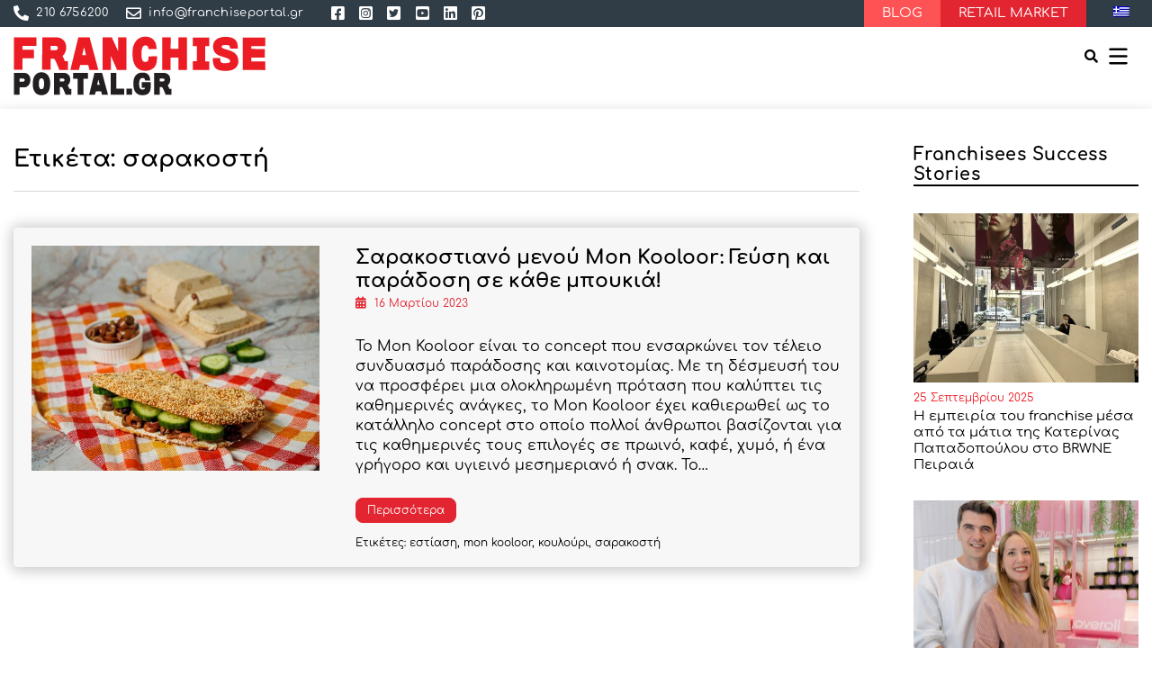

--- FILE ---
content_type: text/html; charset=UTF-8
request_url: https://franchiseportal.gr/tag/sarakosti/
body_size: 27060
content:
<!DOCTYPE html>

<html class="no-js" lang="el">

    <head>
        
<!-- Google tag (gtag.js) -->
<script async src="https://www.googletagmanager.com/gtag/js?id=G-CCJJ9PYYLF&l=dataLayerPYS"></script>
<script>
  window.dataLayerPYS = window.dataLayerPYS || [];
  function gtag(){dataLayerPYS.push(arguments);}
  gtag('js', new Date());

  gtag('config', 'G-CCJJ9PYYLF');
</script>

		<meta charset="UTF-8">
		<meta name="viewport" content="width=device-width, initial-scale=1.0" >

		<link rel="profile" href="https://gmpg.org/xfn/11">

		<meta name='robots' content='index, follow, max-image-preview:large, max-snippet:-1, max-video-preview:-1' />
	<style>img:is([sizes="auto" i], [sizes^="auto," i]) { contain-intrinsic-size: 3000px 1500px }</style>
	<link rel="alternate" hreflang="el" href="https://franchiseportal.gr/tag/sarakosti/" />
<link rel="alternate" hreflang="x-default" href="https://franchiseportal.gr/tag/sarakosti/" />

<!-- Google Tag Manager by PYS -->
    <script data-cfasync="false" data-pagespeed-no-defer>
	    window.dataLayerPYS = window.dataLayerPYS || [];
	</script>
<!-- End Google Tag Manager by PYS -->
	<!-- This site is optimized with the Yoast SEO plugin v26.1.1 - https://yoast.com/wordpress/plugins/seo/ -->
	<title>σαρακοστή - Franchise Portal</title>
	<link rel="canonical" href="https://franchiseportal.gr/tag/sarakosti/" />
	<meta property="og:locale" content="el_GR" />
	<meta property="og:type" content="article" />
	<meta property="og:title" content="σαρακοστή - Franchise Portal" />
	<meta property="og:url" content="https://franchiseportal.gr/tag/sarakosti/" />
	<meta property="og:site_name" content="Franchise Portal" />
	<meta name="twitter:card" content="summary_large_image" />
	<script type="application/ld+json" class="yoast-schema-graph">{"@context":"https://schema.org","@graph":[{"@type":"CollectionPage","@id":"https://franchiseportal.gr/tag/sarakosti/","url":"https://franchiseportal.gr/tag/sarakosti/","name":"σαρακοστή - Franchise Portal","isPartOf":{"@id":"https://franchiseportal.gr/#website"},"primaryImageOfPage":{"@id":"https://franchiseportal.gr/tag/sarakosti/#primaryimage"},"image":{"@id":"https://franchiseportal.gr/tag/sarakosti/#primaryimage"},"thumbnailUrl":"https://franchiseportal.gr/wp-content/uploads/2023/03/48A3971.jpg","breadcrumb":{"@id":"https://franchiseportal.gr/tag/sarakosti/#breadcrumb"},"inLanguage":"el"},{"@type":"ImageObject","inLanguage":"el","@id":"https://franchiseportal.gr/tag/sarakosti/#primaryimage","url":"https://franchiseportal.gr/wp-content/uploads/2023/03/48A3971.jpg","contentUrl":"https://franchiseportal.gr/wp-content/uploads/2023/03/48A3971.jpg","width":2048,"height":1365,"caption":"Mon Kooloor"},{"@type":"BreadcrumbList","@id":"https://franchiseportal.gr/tag/sarakosti/#breadcrumb","itemListElement":[{"@type":"ListItem","position":1,"name":"Home","item":"https://franchiseportal.gr/"},{"@type":"ListItem","position":2,"name":"σαρακοστή"}]},{"@type":"WebSite","@id":"https://franchiseportal.gr/#website","url":"https://franchiseportal.gr/","name":"Franchise Portal","description":"Το απαραίτητο εργαλείο για το σύγχρονο επιχειρηματία","publisher":{"@id":"https://franchiseportal.gr/#organization"},"potentialAction":[{"@type":"SearchAction","target":{"@type":"EntryPoint","urlTemplate":"https://franchiseportal.gr/?s={search_term_string}"},"query-input":{"@type":"PropertyValueSpecification","valueRequired":true,"valueName":"search_term_string"}}],"inLanguage":"el"},{"@type":"Organization","@id":"https://franchiseportal.gr/#organization","name":"FrachisePortal","alternateName":"FrachisePortal","url":"https://franchiseportal.gr/","logo":{"@type":"ImageObject","inLanguage":"el","@id":"https://franchiseportal.gr/#/schema/logo/image/","url":"https://franchiseportal.gr/wp-content/uploads/2021/11/cropped-favico.png","contentUrl":"https://franchiseportal.gr/wp-content/uploads/2021/11/cropped-favico.png","width":512,"height":512,"caption":"FrachisePortal"},"image":{"@id":"https://franchiseportal.gr/#/schema/logo/image/"},"sameAs":["https://www.facebook.com/thefranchiseco"]}]}</script>
	<!-- / Yoast SEO plugin. -->


<script type='application/javascript' id='pys-version-script'>console.log('PixelYourSite PRO version 12.2.6');</script>
<link rel='dns-prefetch' href='//static.addtoany.com' />

<script type="text/javascript" id="wpp-js" src="https://franchiseportal.gr/wp-content/plugins/wordpress-popular-posts/assets/js/wpp.min.js?ver=7.3.3" data-sampling="0" data-sampling-rate="100" data-api-url="https://franchiseportal.gr/wp-json/wordpress-popular-posts" data-post-id="0" data-token="71f1beb184" data-lang="0" data-debug="0"></script>
<link rel="alternate" type="application/rss+xml" title="Ετικέτα ροής Franchise Portal &raquo; σαρακοστή" href="https://franchiseportal.gr/tag/sarakosti/feed/" />
<style id='wp-emoji-styles-inline-css' type='text/css'>

	img.wp-smiley, img.emoji {
		display: inline !important;
		border: none !important;
		box-shadow: none !important;
		height: 1em !important;
		width: 1em !important;
		margin: 0 0.07em !important;
		vertical-align: -0.1em !important;
		background: none !important;
		padding: 0 !important;
	}
</style>
<link rel='stylesheet' id='wp-block-library-css' href='https://franchiseportal.gr/wp-includes/css/dist/block-library/style.min.css?ver=4392e717e417bbf65c2a52a5e84b08a0' type='text/css' media='all' />
<style id='classic-theme-styles-inline-css' type='text/css'>
/*! This file is auto-generated */
.wp-block-button__link{color:#fff;background-color:#32373c;border-radius:9999px;box-shadow:none;text-decoration:none;padding:calc(.667em + 2px) calc(1.333em + 2px);font-size:1.125em}.wp-block-file__button{background:#32373c;color:#fff;text-decoration:none}
</style>
<style id='global-styles-inline-css' type='text/css'>
:root{--wp--preset--aspect-ratio--square: 1;--wp--preset--aspect-ratio--4-3: 4/3;--wp--preset--aspect-ratio--3-4: 3/4;--wp--preset--aspect-ratio--3-2: 3/2;--wp--preset--aspect-ratio--2-3: 2/3;--wp--preset--aspect-ratio--16-9: 16/9;--wp--preset--aspect-ratio--9-16: 9/16;--wp--preset--color--black: #000000;--wp--preset--color--cyan-bluish-gray: #abb8c3;--wp--preset--color--white: #ffffff;--wp--preset--color--pale-pink: #f78da7;--wp--preset--color--vivid-red: #cf2e2e;--wp--preset--color--luminous-vivid-orange: #ff6900;--wp--preset--color--luminous-vivid-amber: #fcb900;--wp--preset--color--light-green-cyan: #7bdcb5;--wp--preset--color--vivid-green-cyan: #00d084;--wp--preset--color--pale-cyan-blue: #8ed1fc;--wp--preset--color--vivid-cyan-blue: #0693e3;--wp--preset--color--vivid-purple: #9b51e0;--wp--preset--gradient--vivid-cyan-blue-to-vivid-purple: linear-gradient(135deg,rgba(6,147,227,1) 0%,rgb(155,81,224) 100%);--wp--preset--gradient--light-green-cyan-to-vivid-green-cyan: linear-gradient(135deg,rgb(122,220,180) 0%,rgb(0,208,130) 100%);--wp--preset--gradient--luminous-vivid-amber-to-luminous-vivid-orange: linear-gradient(135deg,rgba(252,185,0,1) 0%,rgba(255,105,0,1) 100%);--wp--preset--gradient--luminous-vivid-orange-to-vivid-red: linear-gradient(135deg,rgba(255,105,0,1) 0%,rgb(207,46,46) 100%);--wp--preset--gradient--very-light-gray-to-cyan-bluish-gray: linear-gradient(135deg,rgb(238,238,238) 0%,rgb(169,184,195) 100%);--wp--preset--gradient--cool-to-warm-spectrum: linear-gradient(135deg,rgb(74,234,220) 0%,rgb(151,120,209) 20%,rgb(207,42,186) 40%,rgb(238,44,130) 60%,rgb(251,105,98) 80%,rgb(254,248,76) 100%);--wp--preset--gradient--blush-light-purple: linear-gradient(135deg,rgb(255,206,236) 0%,rgb(152,150,240) 100%);--wp--preset--gradient--blush-bordeaux: linear-gradient(135deg,rgb(254,205,165) 0%,rgb(254,45,45) 50%,rgb(107,0,62) 100%);--wp--preset--gradient--luminous-dusk: linear-gradient(135deg,rgb(255,203,112) 0%,rgb(199,81,192) 50%,rgb(65,88,208) 100%);--wp--preset--gradient--pale-ocean: linear-gradient(135deg,rgb(255,245,203) 0%,rgb(182,227,212) 50%,rgb(51,167,181) 100%);--wp--preset--gradient--electric-grass: linear-gradient(135deg,rgb(202,248,128) 0%,rgb(113,206,126) 100%);--wp--preset--gradient--midnight: linear-gradient(135deg,rgb(2,3,129) 0%,rgb(40,116,252) 100%);--wp--preset--font-size--small: 13px;--wp--preset--font-size--medium: 20px;--wp--preset--font-size--large: 36px;--wp--preset--font-size--x-large: 42px;--wp--preset--spacing--20: 0.44rem;--wp--preset--spacing--30: 0.67rem;--wp--preset--spacing--40: 1rem;--wp--preset--spacing--50: 1.5rem;--wp--preset--spacing--60: 2.25rem;--wp--preset--spacing--70: 3.38rem;--wp--preset--spacing--80: 5.06rem;--wp--preset--shadow--natural: 6px 6px 9px rgba(0, 0, 0, 0.2);--wp--preset--shadow--deep: 12px 12px 50px rgba(0, 0, 0, 0.4);--wp--preset--shadow--sharp: 6px 6px 0px rgba(0, 0, 0, 0.2);--wp--preset--shadow--outlined: 6px 6px 0px -3px rgba(255, 255, 255, 1), 6px 6px rgba(0, 0, 0, 1);--wp--preset--shadow--crisp: 6px 6px 0px rgba(0, 0, 0, 1);}:where(.is-layout-flex){gap: 0.5em;}:where(.is-layout-grid){gap: 0.5em;}body .is-layout-flex{display: flex;}.is-layout-flex{flex-wrap: wrap;align-items: center;}.is-layout-flex > :is(*, div){margin: 0;}body .is-layout-grid{display: grid;}.is-layout-grid > :is(*, div){margin: 0;}:where(.wp-block-columns.is-layout-flex){gap: 2em;}:where(.wp-block-columns.is-layout-grid){gap: 2em;}:where(.wp-block-post-template.is-layout-flex){gap: 1.25em;}:where(.wp-block-post-template.is-layout-grid){gap: 1.25em;}.has-black-color{color: var(--wp--preset--color--black) !important;}.has-cyan-bluish-gray-color{color: var(--wp--preset--color--cyan-bluish-gray) !important;}.has-white-color{color: var(--wp--preset--color--white) !important;}.has-pale-pink-color{color: var(--wp--preset--color--pale-pink) !important;}.has-vivid-red-color{color: var(--wp--preset--color--vivid-red) !important;}.has-luminous-vivid-orange-color{color: var(--wp--preset--color--luminous-vivid-orange) !important;}.has-luminous-vivid-amber-color{color: var(--wp--preset--color--luminous-vivid-amber) !important;}.has-light-green-cyan-color{color: var(--wp--preset--color--light-green-cyan) !important;}.has-vivid-green-cyan-color{color: var(--wp--preset--color--vivid-green-cyan) !important;}.has-pale-cyan-blue-color{color: var(--wp--preset--color--pale-cyan-blue) !important;}.has-vivid-cyan-blue-color{color: var(--wp--preset--color--vivid-cyan-blue) !important;}.has-vivid-purple-color{color: var(--wp--preset--color--vivid-purple) !important;}.has-black-background-color{background-color: var(--wp--preset--color--black) !important;}.has-cyan-bluish-gray-background-color{background-color: var(--wp--preset--color--cyan-bluish-gray) !important;}.has-white-background-color{background-color: var(--wp--preset--color--white) !important;}.has-pale-pink-background-color{background-color: var(--wp--preset--color--pale-pink) !important;}.has-vivid-red-background-color{background-color: var(--wp--preset--color--vivid-red) !important;}.has-luminous-vivid-orange-background-color{background-color: var(--wp--preset--color--luminous-vivid-orange) !important;}.has-luminous-vivid-amber-background-color{background-color: var(--wp--preset--color--luminous-vivid-amber) !important;}.has-light-green-cyan-background-color{background-color: var(--wp--preset--color--light-green-cyan) !important;}.has-vivid-green-cyan-background-color{background-color: var(--wp--preset--color--vivid-green-cyan) !important;}.has-pale-cyan-blue-background-color{background-color: var(--wp--preset--color--pale-cyan-blue) !important;}.has-vivid-cyan-blue-background-color{background-color: var(--wp--preset--color--vivid-cyan-blue) !important;}.has-vivid-purple-background-color{background-color: var(--wp--preset--color--vivid-purple) !important;}.has-black-border-color{border-color: var(--wp--preset--color--black) !important;}.has-cyan-bluish-gray-border-color{border-color: var(--wp--preset--color--cyan-bluish-gray) !important;}.has-white-border-color{border-color: var(--wp--preset--color--white) !important;}.has-pale-pink-border-color{border-color: var(--wp--preset--color--pale-pink) !important;}.has-vivid-red-border-color{border-color: var(--wp--preset--color--vivid-red) !important;}.has-luminous-vivid-orange-border-color{border-color: var(--wp--preset--color--luminous-vivid-orange) !important;}.has-luminous-vivid-amber-border-color{border-color: var(--wp--preset--color--luminous-vivid-amber) !important;}.has-light-green-cyan-border-color{border-color: var(--wp--preset--color--light-green-cyan) !important;}.has-vivid-green-cyan-border-color{border-color: var(--wp--preset--color--vivid-green-cyan) !important;}.has-pale-cyan-blue-border-color{border-color: var(--wp--preset--color--pale-cyan-blue) !important;}.has-vivid-cyan-blue-border-color{border-color: var(--wp--preset--color--vivid-cyan-blue) !important;}.has-vivid-purple-border-color{border-color: var(--wp--preset--color--vivid-purple) !important;}.has-vivid-cyan-blue-to-vivid-purple-gradient-background{background: var(--wp--preset--gradient--vivid-cyan-blue-to-vivid-purple) !important;}.has-light-green-cyan-to-vivid-green-cyan-gradient-background{background: var(--wp--preset--gradient--light-green-cyan-to-vivid-green-cyan) !important;}.has-luminous-vivid-amber-to-luminous-vivid-orange-gradient-background{background: var(--wp--preset--gradient--luminous-vivid-amber-to-luminous-vivid-orange) !important;}.has-luminous-vivid-orange-to-vivid-red-gradient-background{background: var(--wp--preset--gradient--luminous-vivid-orange-to-vivid-red) !important;}.has-very-light-gray-to-cyan-bluish-gray-gradient-background{background: var(--wp--preset--gradient--very-light-gray-to-cyan-bluish-gray) !important;}.has-cool-to-warm-spectrum-gradient-background{background: var(--wp--preset--gradient--cool-to-warm-spectrum) !important;}.has-blush-light-purple-gradient-background{background: var(--wp--preset--gradient--blush-light-purple) !important;}.has-blush-bordeaux-gradient-background{background: var(--wp--preset--gradient--blush-bordeaux) !important;}.has-luminous-dusk-gradient-background{background: var(--wp--preset--gradient--luminous-dusk) !important;}.has-pale-ocean-gradient-background{background: var(--wp--preset--gradient--pale-ocean) !important;}.has-electric-grass-gradient-background{background: var(--wp--preset--gradient--electric-grass) !important;}.has-midnight-gradient-background{background: var(--wp--preset--gradient--midnight) !important;}.has-small-font-size{font-size: var(--wp--preset--font-size--small) !important;}.has-medium-font-size{font-size: var(--wp--preset--font-size--medium) !important;}.has-large-font-size{font-size: var(--wp--preset--font-size--large) !important;}.has-x-large-font-size{font-size: var(--wp--preset--font-size--x-large) !important;}
:where(.wp-block-post-template.is-layout-flex){gap: 1.25em;}:where(.wp-block-post-template.is-layout-grid){gap: 1.25em;}
:where(.wp-block-columns.is-layout-flex){gap: 2em;}:where(.wp-block-columns.is-layout-grid){gap: 2em;}
:root :where(.wp-block-pullquote){font-size: 1.5em;line-height: 1.6;}
</style>
<link rel='stylesheet' id='eeb-css-frontend-css' href='https://franchiseportal.gr/wp-content/plugins/email-encoder-bundle/core/includes/assets/css/style.css?ver=240724-133403' type='text/css' media='all' />
<link rel='stylesheet' id='spam-protect-for-contact-form7-css' href='https://franchiseportal.gr/wp-content/plugins/wp-contact-form-7-spam-blocker/frontend/css/spam-protect-for-contact-form7.css?ver=1.0.0' type='text/css' media='all' />
<link rel='stylesheet' id='wpml-legacy-horizontal-list-0-css' href='https://franchiseportal.gr/wp-content/plugins/sitepress-multilingual-cms/templates/language-switchers/legacy-list-horizontal/style.min.css?ver=1' type='text/css' media='all' />
<link rel='stylesheet' id='wordpress-popular-posts-css-css' href='https://franchiseportal.gr/wp-content/plugins/wordpress-popular-posts/assets/css/wpp.css?ver=7.3.3' type='text/css' media='all' />
<link rel='stylesheet' id='oneface-style-css' href='https://franchiseportal.gr/wp-content/themes/oneface/style.css?ver=2025.01.05' type='text/css' media='all' />
<link rel='stylesheet' id='oneface-custom-style-build-css' href='https://franchiseportal.gr/wp-content/themes/oneface/dist/index.min.css?ver=2025.01.05' type='text/css' media='all' />
<link rel='stylesheet' id='addtoany-css' href='https://franchiseportal.gr/wp-content/plugins/add-to-any/addtoany.min.css?ver=1.16' type='text/css' media='all' />
<script type="text/javascript" id="addtoany-core-js-before">
/* <![CDATA[ */
window.a2a_config=window.a2a_config||{};a2a_config.callbacks=[];a2a_config.overlays=[];a2a_config.templates={};a2a_localize = {
	Share: "Μοιραστείτε",
	Save: "Αποθήκευση",
	Subscribe: "Εγγραφείτε",
	Email: "Email",
	Bookmark: "Προσθήκη στα Αγαπημένα",
	ShowAll: "Προβολή όλων",
	ShowLess: "Προβολή λιγότερων",
	FindServices: "Αναζήτηση υπηρεσίας(ιών)",
	FindAnyServiceToAddTo: "Άμεση προσθήκη κάθε υπηρεσίας",
	PoweredBy: "Powered by",
	ShareViaEmail: "Μοιραστείτε μέσω e-mail",
	SubscribeViaEmail: "Εγγραφείτε μέσω e-mail",
	BookmarkInYourBrowser: "Προσθήκη στα Αγαπημένα μέσα από τον σελιδοδείκτη σας",
	BookmarkInstructions: "Πατήστε Ctrl+D or \u2318+D για να προσθέσετε τη σελίδα στα Αγαπημένα σας",
	AddToYourFavorites: "Προσθήκη στα Αγαπημένα",
	SendFromWebOrProgram: "Αποστολή από οποιοδήποτε e-mail διεύθυνση ή e-mail πρόγραμμα",
	EmailProgram: "E-mail πρόγραμμα",
	More: "Περισσότερα &#8230;",
	ThanksForSharing: "Ευχαριστώ για την κοινοποίηση!",
	ThanksForFollowing: "Ευχαριστώ που με ακολουθείτε!"
};
/* ]]> */
</script>
<script type="text/javascript" defer src="https://static.addtoany.com/menu/page.js" id="addtoany-core-js"></script>
<script type="text/javascript" src="https://franchiseportal.gr/wp-includes/js/jquery/jquery.min.js?ver=3.7.1" id="jquery-core-js"></script>
<script type="text/javascript" src="https://franchiseportal.gr/wp-includes/js/jquery/jquery-migrate.min.js?ver=3.4.1" id="jquery-migrate-js"></script>
<script type="text/javascript" defer src="https://franchiseportal.gr/wp-content/plugins/add-to-any/addtoany.min.js?ver=1.1" id="addtoany-jquery-js"></script>
<script type="text/javascript" src="https://franchiseportal.gr/wp-content/plugins/email-encoder-bundle/core/includes/assets/js/custom.js?ver=240724-133403" id="eeb-js-frontend-js"></script>
<script type="text/javascript" id="jquery-remove-uppercase-accents-js-extra">
/* <![CDATA[ */
var rua = {"accents":[{"original":"\u0386\u0399","convert":"\u0391\u03aa"},{"original":"\u0386\u03a5","convert":"\u0391\u03ab"},{"original":"\u0388\u0399","convert":"\u0395\u03aa"},{"original":"\u038c\u0399","convert":"\u039f\u03aa"},{"original":"\u0388\u03a5","convert":"\u0395\u03ab"},{"original":"\u038c\u03a5","convert":"\u039f\u03ab"},{"original":"\u03ac\u03b9","convert":"\u03b1\u03ca"},{"original":"\u03ad\u03b9","convert":"\u03b5\u03ca"},{"original":"\u0386\u03c5","convert":"\u03b1\u03cb"},{"original":"\u03ac\u03c5","convert":"\u03b1\u03cb"},{"original":"\u03cc\u03b9","convert":"\u03bf\u03ca"},{"original":"\u0388\u03c5","convert":"\u03b5\u03cb"},{"original":"\u03ad\u03c5","convert":"\u03b5\u03cb"},{"original":"\u03cc\u03c5","convert":"\u03bf\u03cb"},{"original":"\u038c\u03c5","convert":"\u03bf\u03cb"},{"original":"\u0386","convert":"\u0391"},{"original":"\u03ac","convert":"\u03b1"},{"original":"\u0388","convert":"\u0395"},{"original":"\u03ad","convert":"\u03b5"},{"original":"\u0389","convert":"\u0397"},{"original":"\u03ae","convert":"\u03b7"},{"original":"\u038a","convert":"\u0399"},{"original":"\u03aa","convert":"\u0399"},{"original":"\u03af","convert":"\u03b9"},{"original":"\u0390","convert":"\u03ca"},{"original":"\u038c","convert":"\u039f"},{"original":"\u03cc","convert":"\u03bf"},{"original":"\u038e","convert":"\u03a5"},{"original":"\u03cd","convert":"\u03c5"},{"original":"\u03b0","convert":"\u03cb"},{"original":"\u038f","convert":"\u03a9"},{"original":"\u03ce","convert":"\u03c9"}],"selectors":"","selAction":""};
/* ]]> */
</script>
<script type="text/javascript" src="https://franchiseportal.gr/wp-content/plugins/remove-uppercase-accents/js/jquery.remove-uppercase-accents.js?ver=4392e717e417bbf65c2a52a5e84b08a0" id="jquery-remove-uppercase-accents-js"></script>
<script type="text/javascript" src="https://franchiseportal.gr/wp-content/plugins/wp-contact-form-7-spam-blocker/frontend/js/spam-protect-for-contact-form7.js?ver=1.0.0" id="spam-protect-for-contact-form7-js"></script>
<script type="text/javascript" src="https://franchiseportal.gr/wp-content/plugins/pixelyoursite-pro/dist/scripts/js.cookie-2.1.3.min.js?ver=2.1.3" id="js-cookie-pys-js"></script>
<script type="text/javascript" src="https://franchiseportal.gr/wp-content/plugins/pixelyoursite-pro/dist/scripts/jquery.bind-first-0.2.3.min.js" id="jquery-bind-first-js"></script>
<script type="text/javascript" src="https://franchiseportal.gr/wp-content/plugins/pixelyoursite-pro/dist/scripts/sha256.js?ver=0.11.0" id="js-sha256-js"></script>
<script type="text/javascript" src="https://franchiseportal.gr/wp-content/plugins/pixelyoursite-pro/dist/scripts/tld.min.js?ver=2.3.1" id="js-tld-js"></script>
<script type="text/javascript" id="pys-js-extra">
/* <![CDATA[ */
var pysOptions = {"staticEvents":[],"dynamicEvents":[],"triggerEvents":{"56826":{"ga":{"delay":"","type":"trigger","custom_event_post_id":56826,"unify":true,"trackingIds":["G-CCJJ9PYYLF","AW-1033031958\/MygxCLDk6sUZEJaiy-wD"],"name":"EmailClickedMate","eventID":"5c0b145a-6e71-479c-a6ea-4600a13574f6","params":{"page_title":"\u03c3\u03b1\u03c1\u03b1\u03ba\u03bf\u03c3\u03c4\u03ae","post_type":"tag","post_id":1512,"plugin":"PixelYourSite","event_url":"franchiseportal.gr\/tag\/sarakosti\/","user_role":"guest"},"e_id":"custom_event","ids":[],"hasTimeWindow":false,"timeWindow":0,"woo_order":"","edd_order":""},"google_ads":{"delay":"","type":"trigger","custom_event_post_id":56826,"unify":true,"trackingIds":["G-CCJJ9PYYLF","AW-1033031958\/MygxCLDk6sUZEJaiy-wD"],"conversion_ids":["AW-1033031958"],"name":"EmailClickedMate","eventID":"5c0b145a-6e71-479c-a6ea-4600a13574f6","params":{"page_title":"\u03c3\u03b1\u03c1\u03b1\u03ba\u03bf\u03c3\u03c4\u03ae","post_type":"tag","post_id":1512,"plugin":"PixelYourSite","event_url":"franchiseportal.gr\/tag\/sarakosti\/","user_role":"guest"},"e_id":"custom_event","ids":[],"hasTimeWindow":false,"timeWindow":0,"woo_order":"","edd_order":""}},"56825":{"ga":{"delay":"","type":"trigger","custom_event_post_id":56825,"unify":true,"trackingIds":["G-CCJJ9PYYLF","AW-1033031958\/4v5HCKqP9MUZEJaiy-wD"],"name":"TelClickedMate","eventID":"5c0b145a-6e71-479c-a6ea-4600a13574f6","params":{"page_title":"\u03c3\u03b1\u03c1\u03b1\u03ba\u03bf\u03c3\u03c4\u03ae","post_type":"tag","post_id":1512,"plugin":"PixelYourSite","event_url":"franchiseportal.gr\/tag\/sarakosti\/","user_role":"guest"},"e_id":"custom_event","ids":[],"hasTimeWindow":false,"timeWindow":0,"woo_order":"","edd_order":""},"google_ads":{"delay":"","type":"trigger","custom_event_post_id":56825,"unify":true,"trackingIds":["G-CCJJ9PYYLF","AW-1033031958\/4v5HCKqP9MUZEJaiy-wD"],"conversion_ids":["AW-1033031958"],"name":"TelClickedMate","eventID":"5c0b145a-6e71-479c-a6ea-4600a13574f6","params":{"page_title":"\u03c3\u03b1\u03c1\u03b1\u03ba\u03bf\u03c3\u03c4\u03ae","post_type":"tag","post_id":1512,"plugin":"PixelYourSite","event_url":"franchiseportal.gr\/tag\/sarakosti\/","user_role":"guest"},"e_id":"custom_event","ids":[],"hasTimeWindow":false,"timeWindow":0,"woo_order":"","edd_order":""}},"56824":{"ga":{"delay":"","type":"trigger","custom_event_post_id":56824,"unify":true,"trackingIds":["G-CCJJ9PYYLF","AW-1033031958\/1jIDCMuD9MUZEJaiy-wD"],"name":"Apli_Forma_Mate","eventID":"5c0b145a-6e71-479c-a6ea-4600a13574f6","params":{"page_title":"\u03c3\u03b1\u03c1\u03b1\u03ba\u03bf\u03c3\u03c4\u03ae","post_type":"tag","post_id":1512,"plugin":"PixelYourSite","event_url":"franchiseportal.gr\/tag\/sarakosti\/","user_role":"guest"},"e_id":"custom_event","ids":[],"hasTimeWindow":false,"timeWindow":0,"woo_order":"","edd_order":""},"google_ads":{"delay":"","type":"trigger","custom_event_post_id":56824,"unify":true,"trackingIds":["G-CCJJ9PYYLF","AW-1033031958\/1jIDCMuD9MUZEJaiy-wD"],"conversion_ids":["AW-1033031958"],"name":"Apli_Forma_Mate","eventID":"5c0b145a-6e71-479c-a6ea-4600a13574f6","params":{"page_title":"\u03c3\u03b1\u03c1\u03b1\u03ba\u03bf\u03c3\u03c4\u03ae","post_type":"tag","post_id":1512,"plugin":"PixelYourSite","event_url":"franchiseportal.gr\/tag\/sarakosti\/","user_role":"guest"},"e_id":"custom_event","ids":[],"hasTimeWindow":false,"timeWindow":0,"woo_order":"","edd_order":""}},"56823":{"ga":{"delay":"","type":"trigger","custom_event_post_id":56823,"unify":true,"trackingIds":["G-CCJJ9PYYLF","AW-1033031958\/yyONCO_G5cUZEJaiy-wD"],"name":"Forma_Dilosis_Mate","eventID":"5c0b145a-6e71-479c-a6ea-4600a13574f6","params":{"page_title":"\u03c3\u03b1\u03c1\u03b1\u03ba\u03bf\u03c3\u03c4\u03ae","post_type":"tag","post_id":1512,"plugin":"PixelYourSite","event_url":"franchiseportal.gr\/tag\/sarakosti\/","user_role":"guest"},"e_id":"custom_event","ids":[],"hasTimeWindow":false,"timeWindow":0,"woo_order":"","edd_order":""},"google_ads":{"delay":"","type":"trigger","custom_event_post_id":56823,"unify":true,"trackingIds":["G-CCJJ9PYYLF","AW-1033031958\/yyONCO_G5cUZEJaiy-wD"],"conversion_ids":["AW-1033031958"],"name":"Forma_Dilosis_Mate","eventID":"5c0b145a-6e71-479c-a6ea-4600a13574f6","params":{"page_title":"\u03c3\u03b1\u03c1\u03b1\u03ba\u03bf\u03c3\u03c4\u03ae","post_type":"tag","post_id":1512,"plugin":"PixelYourSite","event_url":"franchiseportal.gr\/tag\/sarakosti\/","user_role":"guest"},"e_id":"custom_event","ids":[],"hasTimeWindow":false,"timeWindow":0,"woo_order":"","edd_order":""}}},"triggerEventTypes":{"css_click":{"56826":["a.mail-link"],"56823":[".b24-form-btn-block"]},"url_click":{"56825":[{"rule":"contains","value":"tel:00302106756200"},{"rule":"contains","value":"tel:+302106756200"}]},"CF7":{"56824":[{"disabled_form_action":false,"forms":["19572"]}]}},"ga":{"trackingIds":["G-CCJJ9PYYLF"],"retargetingLogic":"ecomm","crossDomainEnabled":false,"crossDomainAcceptIncoming":false,"crossDomainDomains":[],"wooVariableAsSimple":true,"isDebugEnabled":[false],"serverContainerUrls":{"G-CCJJ9PYYLF":{"enable_server_container":"","server_container_url":"","transport_url":""}},"additionalConfig":{"G-CCJJ9PYYLF":{"first_party_collection":true}},"disableAdvertisingFeatures":null,"disableAdvertisingPersonalization":false,"url_passthrough":true,"url_passthrough_filter":true,"custom_page_view_event":false},"google_ads":{"conversion_ids":["AW-1033031958"],"enhanced_conversion":["index_0"],"woo_purchase_conversion_track":"current_event","woo_initiate_checkout_conversion_track":"current_event","woo_add_to_cart_conversion_track":"current_event","woo_view_content_conversion_track":"current_event","woo_view_category_conversion_track":"current_event","edd_purchase_conversion_track":"current_event","edd_initiate_checkout_conversion_track":"current_event","edd_add_to_cart_conversion_track":"current_event","edd_view_content_conversion_track":"current_event","edd_view_category_conversion_track":"current_event","wooVariableAsSimple":true,"crossDomainEnabled":false,"crossDomainAcceptIncoming":false,"crossDomainDomains":[]},"debug":"","siteUrl":"https:\/\/franchiseportal.gr","ajaxUrl":"https:\/\/franchiseportal.gr\/wp-admin\/admin-ajax.php","ajax_event":"3bdb88c475","trackUTMs":"1","trackTrafficSource":"1","user_id":"0","enable_lading_page_param":"1","cookie_duration":"7","enable_event_day_param":"1","enable_event_month_param":"1","enable_event_time_param":"1","enable_remove_target_url_param":"1","enable_remove_download_url_param":"1","visit_data_model":"first_visit","last_visit_duration":"60","enable_auto_save_advance_matching":"1","enable_success_send_form":"","enable_automatic_events":"","enable_event_video":"1","ajaxForServerEvent":"1","ajaxForServerStaticEvent":"1","useSendBeacon":"1","send_external_id":"1","external_id_expire":"180","track_cookie_for_subdomains":"1","google_consent_mode":"1","data_persistency":"keep_data","advance_matching_form":{"enable_advance_matching_forms":true,"advance_matching_fn_names":["","first_name","first-name","first name","name","your-name"],"advance_matching_ln_names":["","last_name","last-name","last name"],"advance_matching_tel_names":["","phone","tel","your-phone"],"advance_matching_em_names":[]},"advance_matching_url":{"enable_advance_matching_url":true,"advance_matching_fn_names":[],"advance_matching_ln_names":[],"advance_matching_tel_names":[],"advance_matching_em_names":[]},"track_dynamic_fields":[],"gdpr":{"ajax_enabled":false,"all_disabled_by_api":false,"facebook_disabled_by_api":false,"tiktok_disabled_by_api":false,"analytics_disabled_by_api":false,"google_ads_disabled_by_api":false,"pinterest_disabled_by_api":false,"bing_disabled_by_api":false,"externalID_disabled_by_api":false,"facebook_prior_consent_enabled":true,"tiktok_prior_consent_enabled":true,"analytics_prior_consent_enabled":true,"google_ads_prior_consent_enabled":true,"pinterest_prior_consent_enabled":true,"bing_prior_consent_enabled":true,"cookiebot_integration_enabled":false,"cookiebot_facebook_consent_category":"marketing","cookiebot_tiktok_consent_category":"marketing","cookiebot_analytics_consent_category":"statistics","cookiebot_google_ads_consent_category":"marketing","cookiebot_pinterest_consent_category":"marketing","cookiebot_bing_consent_category":"marketing","cookie_notice_integration_enabled":false,"cookie_law_info_integration_enabled":false,"real_cookie_banner_integration_enabled":false,"consent_magic_integration_enabled":false,"analytics_storage":{"enabled":true,"value":"granted","filter":false},"ad_storage":{"enabled":true,"value":"granted","filter":false},"ad_user_data":{"enabled":true,"value":"granted","filter":false},"ad_personalization":{"enabled":true,"value":"granted","filter":false}},"cookie":{"disabled_all_cookie":false,"disabled_start_session_cookie":false,"disabled_advanced_form_data_cookie":false,"disabled_landing_page_cookie":false,"disabled_first_visit_cookie":false,"disabled_trafficsource_cookie":false,"disabled_utmTerms_cookie":false,"disabled_utmId_cookie":false,"disabled_google_alternative_id":false},"tracking_analytics":{"TrafficSource":"direct","TrafficLanding":"https:\/\/franchiseportal.gr\/tag\/sarakosti\/","TrafficUtms":[],"TrafficUtmsId":[],"userDataEnable":true,"userData":{"emails":[],"phones":[],"addresses":[]},"use_encoding_provided_data":true,"use_multiple_provided_data":true},"GATags":{"ga_datalayer_type":"default","ga_datalayer_name":"dataLayerPYS","gclid_alternative_enabled":false,"gclid_alternative_param":""},"automatic":{"enable_youtube":true,"enable_vimeo":true,"enable_video":true},"woo":{"enabled":false},"edd":{"enabled":false},"cache_bypass":"1769255889"};
/* ]]> */
</script>
<script type="text/javascript" src="https://franchiseportal.gr/wp-content/plugins/pixelyoursite-pro/dist/scripts/public.js?ver=12.2.6" id="pys-js"></script>
<link rel="https://api.w.org/" href="https://franchiseportal.gr/wp-json/" /><link rel="alternate" title="JSON" type="application/json" href="https://franchiseportal.gr/wp-json/wp/v2/tags/1512" /><link rel="EditURI" type="application/rsd+xml" title="RSD" href="https://franchiseportal.gr/xmlrpc.php?rsd" />
<meta name="generator" content="WPML ver:4.8.2 stt:1,13;" />

<!-- This site is using AdRotate v5.15.3 to display their advertisements - https://ajdg.solutions/ -->
<!-- AdRotate CSS -->
<style type="text/css" media="screen">
	.g { margin:0px; padding:0px; overflow:hidden; line-height:1; zoom:1; }
	.g img { height:auto; }
	.g-col { position:relative; float:left; }
	.g-col:first-child { margin-left: 0; }
	.g-col:last-child { margin-right: 0; }
	@media only screen and (max-width: 480px) {
		.g-col, .g-dyn, .g-single { width:100%; margin-left:0; margin-right:0; }
	}
</style>
<!-- /AdRotate CSS -->

            <style id="wpp-loading-animation-styles">@-webkit-keyframes bgslide{from{background-position-x:0}to{background-position-x:-200%}}@keyframes bgslide{from{background-position-x:0}to{background-position-x:-200%}}.wpp-widget-block-placeholder,.wpp-shortcode-placeholder{margin:0 auto;width:60px;height:3px;background:#dd3737;background:linear-gradient(90deg,#dd3737 0%,#571313 10%,#dd3737 100%);background-size:200% auto;border-radius:3px;-webkit-animation:bgslide 1s infinite linear;animation:bgslide 1s infinite linear}</style>
            <link rel="icon" href="https://franchiseportal.gr/wp-content/uploads/2021/11/cropped-favico-32x32.png" sizes="32x32" />
<link rel="icon" href="https://franchiseportal.gr/wp-content/uploads/2021/11/cropped-favico-192x192.png" sizes="192x192" />
<link rel="apple-touch-icon" href="https://franchiseportal.gr/wp-content/uploads/2021/11/cropped-favico-180x180.png" />
<meta name="msapplication-TileImage" content="https://franchiseportal.gr/wp-content/uploads/2021/11/cropped-favico-270x270.png" />
		<style type="text/css" id="wp-custom-css">
			.post_relative_franchise img{
	height:auto !important;
}
.call_to_action_in_post{
	margin-bottom:50px;
}
.call_to_action_in_post .calltoaction_text{
	display:block;
}

.post_main_content_main{
	overflow:auto;
}
.post_heading_title h1 {
    font-size: 38px;
    line-height: 1.2em;
}
@media screen and (max-width: 767px) {
    .post_heading_title h1 {
        font-size: 24px;
    }
}		</style>
		
    <meta name="generator" content="WP Rocket 3.20.0.1" data-wpr-features="wpr_preload_links wpr_desktop" /></head>
    
    <body data-rsssl=1 class="archive tag tag-sarakosti tag-1512 wp-theme-oneface post-sarakostiano-menou-mon-kooloor-gefsi-kai-paradosi-se-kathe-boukia">

      <header data-rocket-location-hash="639a8427519e153a208a5bba533a62d8" id="header">

        <div data-rocket-location-hash="0c5b1012d743bb6c546bd0695cdf4510" class="top_bar_wrapper oneface_wrapper oneface_dark">
          <div data-rocket-location-hash="edb49446a23e4593700ea94a38e01bda" class="top_bar oneface_container">

            <div class="top_bar_left">
                              <div class="top_bar_left_widgets">
                <div class="widget_text widget widget_custom_html"><div class="widget_text widget-content"><div class="textwidget custom-html-widget"><i class="fas fa-phone-alt"></i><a class="telephone" href="tel:+302106756200" target="_blank" rel="noopener">210 6756200</a><i class="far fa-envelope"></i><a class="email mail-link" href="javascript:;" data-enc-email="vasb[at]senapuvfrcbegny.te" target="_blank" rel="noopener" data-wpel-link="ignore"><span id="eeb-989405-410113"></span><script type="text/javascript">(function(){var ml="0t4san.lfgroihce%p",mi="<58;@208:45>=<3?A;:14769:",o="";for(var j=0,l=mi.length;j<l;j++){o+=ml.charAt(mi.charCodeAt(j)-48);}document.getElementById("eeb-989405-410113").innerHTML = decodeURIComponent(o);}());</script><noscript>*protected email*</noscript></a><a href="https://facebook.com/pages/FRANCHISE-SUCCESS/120663517948419?ref=ts" target="_blank" rel="noopener"><i class="fab fa-facebook-square"></i></a><a href="https://instagram.com/franchise.success/" target="_blank" rel="noopener"><i class="fab fa-instagram-square"></i></a><a href="https://twitter.com/FranchiseSucces" target="_blank" rel="noopener"><i class="fab fa-twitter-square"></i></a><a href="https://youtube.com/channel/UCABtYKAfPfhQXP24es1fLJA" target="_blank" rel="noopener"><i class="fab fa-youtube-square"></i></a><a href="http://linkedin.com/groups?gid=3050475&amp;trk=myg_ugrp_ovr" target="_blank" rel="noopener"><i class="fab fa-linkedin"></i></a><a href="http://pinterest.com/franchisesucces/" target="_blank" rel="noopener"><i class="fab fa-pinterest-square"></i></a></div></div></div>                </div>
                          </div>

            <div class="top_bar_right">
                              <div class="top_bar_right_widgets">
                <div class="widget widget_nav_menu"><div class="widget-content"><div class="menu-header-menu-gr-container"><ul id="menu-header-menu-gr" class="menu"><li id="menu-item-302" class="menu-item menu-item-type-taxonomy menu-item-object-category menu-item-302"><a href="https://franchiseportal.gr/category/blog/">Blog</a></li>
<li id="menu-item-303" class="hidden menu-item menu-item-type-taxonomy menu-item-object-category menu-item-has-children menu-item-303"><a href="https://franchiseportal.gr/category/retail-market/">Retail Market</a>
<ul class="sub-menu">
	<li id="menu-item-304" class="menu-item menu-item-type-taxonomy menu-item-object-category menu-item-304"><a href="https://franchiseportal.gr/category/retail-market/news/">Τα Νέα της Αγοράς</a></li>
	<li id="menu-item-305" class="menu-item menu-item-type-taxonomy menu-item-object-category menu-item-305"><a href="https://franchiseportal.gr/category/retail-market/exports/">Εξαγωγικές Δραστηριότητες</a></li>
	<li id="menu-item-306" class="menu-item menu-item-type-taxonomy menu-item-object-category menu-item-306"><a href="https://franchiseportal.gr/category/retail-market/commercial-architecture/">Εμπορική Αρχιτεκτονική</a></li>
	<li id="menu-item-307" class="menu-item menu-item-type-taxonomy menu-item-object-category menu-item-307"><a href="https://franchiseportal.gr/category/retail-market/shopping-centers/">Εμπορικά Κέντρα</a></li>
	<li id="menu-item-308" class="menu-item menu-item-type-taxonomy menu-item-object-category menu-item-308"><a href="https://franchiseportal.gr/category/retail-market/training-coaching/">Εκπαίδευση &#8211; Training</a></li>
	<li id="menu-item-309" class="menu-item menu-item-type-taxonomy menu-item-object-category menu-item-309"><a href="https://franchiseportal.gr/category/retail-market/consultants/">Σύμβουλοι Επιχειρήσεων</a></li>
</ul>
</li>
</ul></div></div></div>                <div data-rocket-location-hash="3f203ee55f27a776a2d9fc20a79227b7" class="clr"></div>
                </div>
                                            <div class="language-switcher"> 
                <div class="widget widget_icl_lang_sel_widget"><div class="widget-content">
<div class="wpml-ls-sidebars-language-switcher wpml-ls wpml-ls-legacy-list-horizontal">
	<ul role="menu"><li class="wpml-ls-slot-language-switcher wpml-ls-item wpml-ls-item-el wpml-ls-current-language wpml-ls-first-item wpml-ls-last-item wpml-ls-item-legacy-list-horizontal" role="none">
				<a href="https://franchiseportal.gr/tag/sarakosti/" class="wpml-ls-link" role="menuitem" >
                                <img
            class="wpml-ls-flag"
            src="https://franchiseportal.gr/wp-content/plugins/sitepress-multilingual-cms/res/flags/el.png"
            alt="Ελληνικά"
            
            
    /></a>
			</li></ul>
</div>
</div></div>                </div>
                            <div data-rocket-location-hash="8414e8932b67fb1564fd29399c79e239" class="clr"></div>
            </div>

          <div class="clr"></div>
          </div>
        <div class="clr"></div>
        </div>

        <div data-rocket-location-hash="e2f2fdd188eeca8d928a4a20d0605294" class="header_wrapper oneface_wrapper">
          <div data-rocket-location-hash="96277b1f1a9097650b28e5ee6df93ee4" class="header_menu_wrapper oneface_container">
            <div data-rocket-location-hash="b7d76230753b36c995a260c933419ec5" class="logo">
                                  <a href="https://franchiseportal.gr" alt="Franchise Portal">
                      <div class="widget widget_media_image"><div class="widget-content"><img width="280" height="66" src="https://franchiseportal.gr/wp-content/uploads/2021/06/logo_280x66.png" class="image wp-image-19421  attachment-full size-full" alt="Franchise Portal" style="max-width: 100%; height: auto;" decoding="async" /></div></div>                    </a>
                                        </div>
            <div class="main_menu_wrapper">
              <ul class="mega-menu">
                <li class="li-item-14 hidden first-item"><a href="https://franchiseportal.gr/">Αρχική</a></li><li class="li-item-382 has-mega-menu full-width"><a href="/franchisors">Πανόραμα Franchise</a>                          <div id="mega-menu-382" class="mega-menu oneface_wrapper_menu">
                            <div class="oneface_container_menu">
                              <div class="mega-menu-item nav_menu-7 widget_nav_menu"><h2 class="widgettitle">Κατηγορίες Franchise</h2>
<div class="menu-panorama-franchise-submenu-gr-container"><ul id="menu-panorama-franchise-submenu-gr" class="menu"><li id="menu-item-19573" class="menu-item menu-item-type-taxonomy menu-item-object-franchise_category menu-item-19573"><a href="https://franchiseportal.gr/franchise_category/education/">Εκπαίδευση</a></li>
<li id="menu-item-19574" class="menu-item menu-item-type-taxonomy menu-item-object-franchise_category menu-item-19574"><a href="https://franchiseportal.gr/franchise_category/clothing/">Ένδυση</a></li>
<li id="menu-item-19575" class="menu-item menu-item-type-taxonomy menu-item-object-franchise_category menu-item-19575"><a href="https://franchiseportal.gr/franchise_category/food-service/">Εστίαση</a></li>
<li id="menu-item-19576" class="menu-item menu-item-type-taxonomy menu-item-object-franchise_category menu-item-19576"><a href="https://franchiseportal.gr/franchise_category/retail/">Λιανική</a></li>
<li id="menu-item-19577" class="menu-item menu-item-type-taxonomy menu-item-object-franchise_category menu-item-19577"><a href="https://franchiseportal.gr/franchise_category/home-appliance/">Οικιακός Εξοπλισμός</a></li>
<li id="menu-item-19578" class="menu-item menu-item-type-taxonomy menu-item-object-franchise_category menu-item-19578"><a href="https://franchiseportal.gr/franchise_category/personal-care/">Προσωπική Φροντίδα</a></li>
<li id="menu-item-19579" class="menu-item menu-item-type-taxonomy menu-item-object-franchise_category menu-item-19579"><a href="https://franchiseportal.gr/franchise_category/food-drinks/">Τρόφιμα Ποτά</a></li>
<li id="menu-item-19580" class="menu-item menu-item-type-taxonomy menu-item-object-franchise_category menu-item-19580"><a href="https://franchiseportal.gr/franchise_category/services/">Υπηρεσίες</a></li>
<li id="menu-item-19581" class="menu-item menu-item-type-custom menu-item-object-custom menu-item-19581"><a href="https://franchiseportal.gr/franchisors/?all">Όλα τα Franchise</a></li>
</ul></div></div><div class="mega-menu-item text-20 widget_text"><h2 class="widgettitle">Ελαχιστη επένδυση</h2>
			<div class="textwidget"><ul>
<li><a href="/franchisors/?_slider=10000.00">10.000 €</a></li>
<li><a href="/franchisors/?_slider=20000.00">20.000 €</a></li>
<li><a href="/franchisors/?_slider=40000.00">40.000 €</a></li>
<li><a href="/franchisors/?_slider=80000.00">80.000 €</a></li>
<li><a href="/franchisors/?_slider=200000.00">200.000 €</a></li>
<li><a href="/franchisors/?_slider=500000.00">500.000+ €</a></li>
</ul>
</div>
		</div><div class="mega-menu-item nav_menu-8 widget_nav_menu"><h2 class="widgettitle">Ειδικές Κατηγορίες</h2>
<div class="menu-%cf%80%ce%b1%ce%bd%cf%8c%cf%81%ce%b1%ce%bc%ce%b1-franchise-submenu-2-container"><ul id="menu-%cf%80%ce%b1%ce%bd%cf%8c%cf%81%ce%b1%ce%bc%ce%b1-franchise-submenu-2" class="menu"><li id="menu-item-19582" class="menu-item menu-item-type-taxonomy menu-item-object-franchise_special_category menu-item-19582"><a href="https://franchiseportal.gr/franchise_special_category/new-franchise/">Νέα Franchise</a></li>
<li id="menu-item-19583" class="menu-item menu-item-type-taxonomy menu-item-object-franchise_special_category menu-item-19583"><a href="https://franchiseportal.gr/franchise_special_category/low-budget-franchise/">Franchise χαμηλού κόστους</a></li>
<li id="menu-item-19584" class="menu-item menu-item-type-taxonomy menu-item-object-franchise_special_category menu-item-19584"><a href="https://franchiseportal.gr/franchise_special_category/master-franchise/">Master Franchise</a></li>
<li id="menu-item-19585" class="menu-item menu-item-type-taxonomy menu-item-object-franchise_special_category menu-item-19585"><a href="https://franchiseportal.gr/franchise_special_category/women-franchise/">Για τη γυναίκα</a></li>
<li id="menu-item-19586" class="menu-item menu-item-type-taxonomy menu-item-object-franchise_special_category menu-item-19586"><a href="https://franchiseportal.gr/franchise_special_category/kids-franchise/">Για τo παιδί</a></li>
<li id="menu-item-19587" class="menu-item menu-item-type-taxonomy menu-item-object-franchise_special_category menu-item-19587"><a href="https://franchiseportal.gr/franchise_special_category/environmental-franchise/">Για το περιβάλλον</a></li>
<li id="menu-item-19588" class="menu-item menu-item-type-taxonomy menu-item-object-franchise_special_category menu-item-19588"><a href="https://franchiseportal.gr/franchise_special_category/members-of-the-franchise-association/">Μέλη του Συνδέσμου Franchise</a></li>
</ul></div></div><div class="mega-menu-item codewidget-2 widget_codewidget"><h2 class="widgettitle">Franchise του μήνα</h2>
<div class="code-widget">

<div class="month_franchise__menu_wrapper">
	<div class="month_franchise">
		<div class="month_franchise_items">
												<div class="month_franchise_item month_franchise_item-1">
				<div class="month_franchise_item_inner">

					<a class="month_img_link" href="https://franchiseportal.gr/franchisors/food-service/coffee-ice-cream-desserts-juices/overoll-croissanterie/">
													<div class="fade"></div>
							<img alt="OVEROLL CROISSANTERIE" src="https://franchiseportal.gr/wp-content/uploads/2023/01/overoll_franchise_of_the_month.jpg" />
											</a>

					<div class="month_text_wrapper">
						<div class="month_text_inner">

														<div class="financial_data">
								€120.000							</div>
							
							<div class="month_title">
								<a class="month_title_link" href="https://franchiseportal.gr/franchisors/food-service/coffee-ice-cream-desserts-juices/overoll-croissanterie/">
								OVEROLL CROISSANTERIE								</a>
							</div>

							<div class="month_cat_terms">
							<a href="https://franchiseportal.gr/franchise_category/food-service/coffee-ice-cream-desserts-juices/">Καφές / Παγωτά / Γλυκά / Χυμοί</a>							</div>
						
						</div>
					</div>
								
				</div>
			</div>

		

									<div class="month_franchise_item month_franchise_item-2">
				<div class="month_franchise_item_inner">

					<a class="month_img_link" href="https://franchiseportal.gr/franchisors/food-service/restaurants-bar/sushaki/">
													<div class="fade"></div>
							<img alt="SUSHAKI" src="https://franchiseportal.gr/wp-content/uploads/2025/12/sushaki-2-350x300.jpeg" />
											</a>

					<div class="month_text_wrapper">
						<div class="month_text_inner">

														<div class="financial_data">
								€90.000							</div>
							
							<div class="month_title">
								<a class="month_title_link" href="https://franchiseportal.gr/franchisors/food-service/restaurants-bar/sushaki/">
								SUSHAKI								</a>
							</div>

							<div class="month_cat_terms">
							<a href="https://franchiseportal.gr/franchise_category/food-service/restaurants-bar/">Εστιατόρια - Bar</a>							</div>
						
						</div>
					</div>
								
				</div>
			</div>

		

									<div class="month_franchise_item month_franchise_item-3">
				<div class="month_franchise_item_inner">

					<a class="month_img_link" href="https://franchiseportal.gr/franchisors/food-service/fast-food-street-food/burger-lab/">
													<div class="fade"></div>
							<img alt="Burger Lab" src="https://franchiseportal.gr/wp-content/uploads/2025/07/Burger-Lab-11c-350x300.jpg" />
											</a>

					<div class="month_text_wrapper">
						<div class="month_text_inner">

														<div class="financial_data">
								€105.000							</div>
							
							<div class="month_title">
								<a class="month_title_link" href="https://franchiseportal.gr/franchisors/food-service/fast-food-street-food/burger-lab/">
								Burger Lab								</a>
							</div>

							<div class="month_cat_terms">
							<a href="https://franchiseportal.gr/franchise_category/food-service/fast-food-street-food/">Fast Food &amp; Street Food</a>							</div>
						
						</div>
					</div>
								
				</div>
			</div>

		

									<div class="month_franchise_item month_franchise_item-4">
				<div class="month_franchise_item_inner">

					<a class="month_img_link" href="https://franchiseportal.gr/franchisors/food-service/restaurants-bar/cinque-wine-bar/">
													<div class="fade"></div>
							<img alt="CINQUE WINE DELI BAR" src="https://franchiseportal.gr/wp-content/uploads/2022/08/cinque-6-821x1024-1-350x300.jpg" />
											</a>

					<div class="month_text_wrapper">
						<div class="month_text_inner">

														<div class="financial_data">
								€34.000							</div>
							
							<div class="month_title">
								<a class="month_title_link" href="https://franchiseportal.gr/franchisors/food-service/restaurants-bar/cinque-wine-bar/">
								CINQUE WINE DELI BAR								</a>
							</div>

							<div class="month_cat_terms">
							<a href="https://franchiseportal.gr/franchise_category/food-service/restaurants-bar/">Εστιατόρια - Bar</a>							</div>
						
						</div>
					</div>
								
				</div>
			</div>

		

						<div class="clr"></div>
		</div>
	</div>
</div>

</div></div>                              <div class="clr"></div>
                            </div>
                          </div>
                        </li><li class="li-item-240 has-mega-menu full-width"><a href="https://franchiseportal.gr/category/news-articles/">Ενημέρωση &amp; Άρθρα</a>                          <div id="mega-menu-240" class="mega-menu oneface_wrapper_menu">
                            <div class="oneface_container_menu">
                              <div class="mega-menu-item nav_menu-2 widget_nav_menu"><h2 class="widgettitle">Κατηγορίες άρθρων</h2>
<div class="menu-enimerosi-arthra-submenu-gr-container"><ul id="menu-enimerosi-arthra-submenu-gr" class="menu"><li id="menu-item-19244" class="menu-item menu-item-type-taxonomy menu-item-object-category menu-item-19244"><a href="https://franchiseportal.gr/category/news-articles/becoming-a-franchisee/">Για το νέο Επιχειρηματία</a></li>
<li id="menu-item-19245" class="menu-item menu-item-type-taxonomy menu-item-object-category menu-item-19245"><a href="https://franchiseportal.gr/category/news-articles/becoming-a-franchisor/">Για τους νέους Franchisors</a></li>
<li id="menu-item-19246" class="menu-item menu-item-type-taxonomy menu-item-object-category menu-item-19246"><a href="https://franchiseportal.gr/category/news-articles/buying-a-franchise/">Επιλέγοντας Franchise</a></li>
<li id="menu-item-19247" class="menu-item menu-item-type-taxonomy menu-item-object-category menu-item-19247"><a href="https://franchiseportal.gr/category/news-articles/multi-unit-franchise/">Multi Unit Franchise</a></li>
<li id="menu-item-19248" class="menu-item menu-item-type-taxonomy menu-item-object-category menu-item-19248"><a href="https://franchiseportal.gr/category/news-articles/multi-share-networks/">Πολυμετοχικά Δίκτυα</a></li>
<li id="menu-item-19249" class="menu-item menu-item-type-taxonomy menu-item-object-category menu-item-19249"><a href="https://franchiseportal.gr/category/news-articles/business-finance/">Οικονομικά Θέματα</a></li>
<li id="menu-item-19250" class="menu-item menu-item-type-taxonomy menu-item-object-category menu-item-19250"><a href="https://franchiseportal.gr/category/news-articles/legal-advice/">Νομικά Θέματα</a></li>
<li id="menu-item-19251" class="menu-item menu-item-type-taxonomy menu-item-object-category menu-item-19251"><a href="https://franchiseportal.gr/category/news-articles/master-franchise/">Master Franchise</a></li>
<li id="menu-item-19252" class="menu-item menu-item-type-taxonomy menu-item-object-category menu-item-19252"><a href="https://franchiseportal.gr/category/news-articles/financial-support/">Προγράμματα-Επιδοτήσεις</a></li>
<li id="menu-item-19253" class="menu-item menu-item-type-taxonomy menu-item-object-category menu-item-19253"><a href="https://franchiseportal.gr/category/news-articles/family-business/">Family Business</a></li>
<li id="menu-item-19254" class="menu-item menu-item-type-taxonomy menu-item-object-category menu-item-19254"><a href="https://franchiseportal.gr/category/news-articles/womens-entrepreneurship/">Γυναικεία Επιχειρηματικότητα</a></li>
<li id="menu-item-19255" class="menu-item menu-item-type-taxonomy menu-item-object-category menu-item-19255"><a href="https://franchiseportal.gr/category/news-articles/how-to-franchise/">Θέσεις και Απόψεις</a></li>
<li id="menu-item-19256" class="menu-item menu-item-type-taxonomy menu-item-object-category menu-item-19256"><a href="https://franchiseportal.gr/category/news-articles/publications/">Εκδόσεις</a></li>
<li id="menu-item-19257" class="menu-item menu-item-type-taxonomy menu-item-object-category menu-item-19257"><a href="https://franchiseportal.gr/category/news-articles/franchise-research/">Έρευνες</a></li>
</ul></div></div>
<div class="mega-menu-item wpp-2 popular-posts">

</div>
                              <div class="clr"></div>
                            </div>
                          </div>
                        </li><li class="li-item-255 has-mega-menu full-width"><a href="https://franchiseportal.gr/category/all-about-franchising/">Η Αγορά του Franchising</a>                          <div id="mega-menu-255" class="mega-menu oneface_wrapper_menu">
                            <div class="oneface_container_menu">
                              <div class="mega-menu-item nav_menu-3 widget_nav_menu"><h2 class="widgettitle">Κατηγορίες άρθρων</h2>
<div class="menu-i-agora-tou-franchising-submenu-gr-container"><ul id="menu-i-agora-tou-franchising-submenu-gr" class="menu"><li id="menu-item-19258" class="menu-item menu-item-type-taxonomy menu-item-object-category menu-item-19258"><a href="https://franchiseportal.gr/category/all-about-franchising/latest-news/">Τελευταία Nέα της Αγοράς</a></li>
<li id="menu-item-19259" class="menu-item menu-item-type-taxonomy menu-item-object-category menu-item-19259"><a href="https://franchiseportal.gr/category/all-about-franchising/covid-19-franchising/">COVID-19 &amp; Franchising</a></li>
<li id="menu-item-19260" class="menu-item menu-item-type-taxonomy menu-item-object-category menu-item-19260"><a href="https://franchiseportal.gr/category/all-about-franchising/franchise-opportunities/">Επιχειρηματικές Προτάσεις</a></li>
<li id="menu-item-19261" class="menu-item menu-item-type-taxonomy menu-item-object-category menu-item-19261"><a href="https://franchiseportal.gr/category/all-about-franchising/corporate-social-responsibility/">Εταιρική Κοινωνική Ευθύνη</a></li>
<li id="menu-item-26628" class="menu-item menu-item-type-taxonomy menu-item-object-category menu-item-26628"><a href="https://franchiseportal.gr/category/all-about-franchising/franchisees-success-stories/">Franchisees Success Stories</a></li>
<li id="menu-item-19262" class="menu-item menu-item-type-taxonomy menu-item-object-category menu-item-19262"><a href="https://franchiseportal.gr/category/all-about-franchising/franchisors-interviews/">Συνεντεύξεις από Franchisors</a></li>
<li id="menu-item-19265" class="menu-item menu-item-type-taxonomy menu-item-object-category menu-item-19265"><a href="https://franchiseportal.gr/category/all-about-franchising/events/">Εκδηλώσεις</a></li>
<li id="menu-item-19266" class="menu-item menu-item-type-taxonomy menu-item-object-category menu-item-19266"><a href="https://franchiseportal.gr/category/all-about-franchising/fairs/">Εκθέσεις</a></li>
<li id="menu-item-19267" class="menu-item menu-item-type-taxonomy menu-item-object-category menu-item-19267"><a href="https://franchiseportal.gr/category/all-about-franchising/reportage/">Αφιερώματα Αγοράς</a></li>
<li id="menu-item-19268" class="menu-item menu-item-type-taxonomy menu-item-object-category menu-item-19268"><a href="https://franchiseportal.gr/category/all-about-franchising/international-news/">Διεθνή Νέα</a></li>
<li id="menu-item-19269" class="menu-item menu-item-type-taxonomy menu-item-object-category menu-item-19269"><a href="https://franchiseportal.gr/category/all-about-franchising/franchise-tv/">Franchise TV</a></li>
</ul></div></div>
<div class="mega-menu-item wpp-3 popular-posts">

</div>
                              <div class="clr"></div>
                            </div>
                          </div>
                        </li><li class="li-item-268 has-mega-menu"><a href="https://franchiseportal.gr/category/international-expansion/">Διεθνής Ανάπτυξη</a>                          <div id="mega-menu-268" class="mega-menu oneface_wrapper_menu">
                            <div class="oneface_container_menu">
                              <div class="mega-menu-item nav_menu-4 widget_nav_menu"><div class="menu-diethnis-anaptyxi-submenu-gr-container"><ul id="menu-diethnis-anaptyxi-submenu-gr" class="menu"><li id="menu-item-19270" class="menu-item menu-item-type-taxonomy menu-item-object-category menu-item-19270"><a href="https://franchiseportal.gr/category/international-expansion/greek-networks-expanded-abroad/">Επέκταση ελληνικών εταιρειών στο εξωτερικό</a></li>
<li id="menu-item-19271" class="menu-item menu-item-type-taxonomy menu-item-object-category menu-item-19271"><a href="https://franchiseportal.gr/category/international-expansion/franchising-in-foreign-markets/">Ανάπτυξη σε Διεθνείς Αγορές</a></li>
</ul></div></div>                              <div class="clr"></div>
                            </div>
                          </div>
                        </li><li class="li-item-39073  last-item"><a href="/franchise_resales">Franchise Resales</a></li>              </ul>
            </div>          

            
<div class="menu-bars">
          <svg class="ham hamRotate ham1" viewBox="0 0 100 100" width="45" onclick="this.classList.toggle('active')">
            <path
                  class="line top"
                  d="m 30,33 h 40 c 0,0 9.044436,-0.654587 9.044436,-8.508902 0,-7.854315 -8.024349,-11.958003 -14.89975,-10.85914 -6.875401,1.098863 -13.637059,4.171617 -13.637059,16.368042 v 40" />
            <path
                  class="line middle"
                  d="m 30,50 h 40" />
            <path
                  class="line bottom"
                  d="m 30,67 h 40 c 12.796276,0 15.357889,-11.717785 15.357889,-26.851538 0,-15.133752 -4.786586,-27.274118 -16.667516,-27.274118 -11.88093,0 -18.499247,6.994427 -18.435284,17.125656 l 0.252538,40" />
          </svg>
          <svg class="ham ham2" viewBox="0 0 100 100" width="45" onclick="this.classList.toggle('active')">
            <path
                  class="line top"
                  d="m 70,33 h -40 c -6.5909,0 -7.763966,-4.501509 -7.763966,-7.511428 0,-4.721448 3.376452,-9.583771 13.876919,-9.583771 14.786182,0 11.409257,14.896182 9.596449,21.970818 -1.812808,7.074636 -15.709402,12.124381 -15.709402,12.124381" />
            <path
                  class="line middle"
                  d="m 30,50 h 40" />
            <path
                  class="line bottom"
                  d="m 70,67 h -40 c -6.5909,0 -7.763966,4.501509 -7.763966,7.511428 0,4.721448 3.376452,9.583771 13.876919,9.583771 14.786182,0 11.409257,-14.896182 9.596449,-21.970818 -1.812808,-7.074636 -15.709402,-12.124381 -15.709402,-12.124381" />
          </svg>
          <svg class="ham ham3" viewBox="0 0 100 100" width="45" onclick="this.classList.toggle('active')">
            <path
                  class="line top"
                  d="m 70,33 h -40 c -11.092231,0 11.883874,13.496726 -3.420361,12.956839 -0.962502,-2.089471 -2.222071,-3.282996 -4.545687,-3.282996 -2.323616,0 -5.113897,2.622752 -5.113897,7.071068 0,4.448316 2.080609,7.007933 5.555839,7.007933 2.401943,0 2.96769,-1.283974 4.166879,-3.282995 2.209342,0.273823 4.031294,1.642466 5.857227,-0.252538 v -13.005715 16.288404 h 7.653568" />
            <path
                  class="line middle"
                  d="m 70,50 h -40 c -5.6862,0 -8.534259,5.373483 -8.534259,11.551069 0,7.187738 3.499166,10.922274 13.131984,10.922274 11.021777,0 7.022787,-15.773343 15.531095,-15.773343 3.268142,0 5.177031,-2.159429 5.177031,-6.7 0,-4.540571 -1.766442,-7.33533 -5.087851,-7.326157 -3.321409,0.0092 -5.771288,2.789632 -5.771288,7.326157 0,4.536525 2.478983,6.805271 5.771288,6.7" />
            <path
                  class="line bottom"
                  d="m 70,67 h -40 c 0,0 -3.680675,0.737051 -3.660714,-3.517857 0.02541,-5.415597 3.391687,-10.357143 10.982142,-10.357143 4.048418,0 17.88928,0.178572 23.482143,0.178572 0,2.563604 2.451177,3.403635 4.642857,3.392857 2.19168,-0.01078 4.373905,-1.369814 4.375,-3.392857 0.0011,-2.023043 -1.924401,-2.589191 -4.553571,-4.107143 -2.62917,-1.517952 -4.196429,-1.799562 -4.196429,-3.660714 0,-1.861153 2.442181,-3.118811 4.196429,-3.035715 1.754248,0.0831 4.375,0.890841 4.375,3.125 2.628634,0 6.160714,0.267857 6.160714,0.267857 l -0.178571,-2.946428 10.178571,0 -10.178571,0 v 6.696428 l 8.928571,0 -8.928571,0 v 7.142858 l 10.178571,0 -10.178571,0" />
          </svg>
          <svg class="ham hamRotate ham4" viewBox="0 0 100 100" width="45" onclick="this.classList.toggle('active')">
            <path
                  class="line top"
                  d="m 70,33 h -40 c 0,0 -8.5,-0.149796 -8.5,8.5 0,8.649796 8.5,8.5 8.5,8.5 h 20 v -20" />
            <path
                  class="line middle"
                  d="m 70,50 h -40" />
            <path
                  class="line bottom"
                  d="m 30,67 h 40 c 0,0 8.5,0.149796 8.5,-8.5 0,-8.649796 -8.5,-8.5 -8.5,-8.5 h -20 v 20" />
          </svg>
          <svg class="ham hamRotate180 ham5" viewBox="0 0 100 100" width="45" onclick="this.classList.toggle('active')">
            <path
                  class="line top"
                  d="m 30,33 h 40 c 0,0 8.5,-0.68551 8.5,10.375 0,8.292653 -6.122707,9.002293 -8.5,6.625 l -11.071429,-11.071429" />
            <path
                  class="line middle"
                  d="m 70,50 h -40" />
            <path
                  class="line bottom"
                  d="m 30,67 h 40 c 0,0 8.5,0.68551 8.5,-10.375 0,-8.292653 -6.122707,-9.002293 -8.5,-6.625 l -11.071429,11.071429" />
          </svg>
          <svg class="ham ham6" viewBox="0 0 100 100" width="45" onclick="this.classList.toggle('active')">
            <path
                  class="line top"
                  d="m 30,33 h 40 c 13.100415,0 14.380204,31.80258 6.899646,33.421777 -24.612039,5.327373 9.016154,-52.337577 -12.75751,-30.563913 l -28.284272,28.284272" />
            <path
                  class="line middle"
                  d="m 70,50 c 0,0 -32.213436,0 -40,0 -7.786564,0 -6.428571,-4.640244 -6.428571,-8.571429 0,-5.895471 6.073743,-11.783399 12.286435,-5.570707 6.212692,6.212692 28.284272,28.284272 28.284272,28.284272" />
            <path
                  class="line bottom"
                  d="m 69.575405,67.073826 h -40 c -13.100415,0 -14.380204,-31.80258 -6.899646,-33.421777 24.612039,-5.327373 -9.016154,52.337577 12.75751,30.563913 l 28.284272,-28.284272" />
          </svg>
          <svg class="ham hamRotate ham7" viewBox="0 0 100 100" width="45" onclick="this.classList.toggle('active')">
            <path
                  class="line top"
                  d="m 70,33 h -40 c 0,0 -6,1.368796 -6,8.5 0,7.131204 6,8.5013 6,8.5013 l 20,-0.0013" />
            <path
                  class="line middle"
                  d="m 70,50 h -40" />
            <path
                  class="line bottom"
                  d="m 69.575405,67.073826 h -40 c -5.592752,0 -6.873604,-9.348582 1.371031,-9.348582 8.244634,0 19.053564,21.797129 19.053564,12.274756 l 0,-40" />
          </svg>
          <svg class="ham hamRotate ham8" viewBox="0 0 100 100" width="45" onclick="this.classList.toggle('active')">
            <path
                  class="line top"
                  d="m 30,33 h 40 c 3.722839,0 7.5,3.126468 7.5,8.578427 0,5.451959 -2.727029,8.421573 -7.5,8.421573 h -20" />
            <path
                  class="line middle"
                  d="m 30,50 h 40" />
            <path
                  class="line bottom"
                  d="m 70,67 h -40 c 0,0 -7.5,-0.802118 -7.5,-8.365747 0,-7.563629 7.5,-8.634253 7.5,-8.634253 h 20" />
          </svg>
</div> <!-- /menu-bars -->
                          <div class="menu_widgets">
              <div class="widget widget_search"><div class="widget-content"><h3 class="widget-title subheading heading-size-3">Search</h3><i class="oneface_search_toggle fas fa-search"></i>
<div id="search-form-wrapper" style="display: none; ">
<form role="search"  method="get" class="search-form" action="https://franchiseportal.gr/">
	<label for="search-form-franchiseportal">
		<span class="screen-reader-text">Αναζήτηση για:</span>
		<input type="search" id="search-form-franchiseportal" class="search-field" placeholder="Αναζήτηση" value="" name="s" />
	</label>
	<input type="submit" class="search-submit" value="Αναζήτηση" />
</form>
</div>

</div></div>              </div>
                        
          </div>
        </div>
        
      </header>

      
        
      <div data-rocket-location-hash="6dac94342ba672b78e4b4d06464bd46a" class="mobile-sidebar">
        <div data-rocket-location-hash="387b69873c74931586c8cdc09332e31a" class="mobile-sidebar-inner">

          <div data-rocket-location-hash="f815f5526165ee5cf51bd0a5121e7b39" class="menu-header-icons">
              <!-- <div class="menu-search">
                <img class="menu-search-img" src="https://franchiseportal.gr/wp-content/themes/oneface/assets/images/search-white.png" alt="Search">
              </div> -->
          </div>

                      <div class="logo"> 
                <a href="https://franchiseportal.gr" alt="Franchise Portal">
                  <div class="widget widget_media_image"><div class="widget-content"><img width="280" height="66" src="https://franchiseportal.gr/wp-content/uploads/2021/06/logo_280x66.png" class="image wp-image-19421  attachment-full size-full" alt="Franchise Portal" style="max-width: 100%; height: auto;" decoding="async" /></div></div>                </a>
            </div>
                    
          <div data-rocket-location-hash="8a1d98e6c59a454e78834699c09d91d9" class="mobile-language">
                          <div class="language-switcher"> 
                <div class="widget widget_icl_lang_sel_widget"><div class="widget-content">
<div class="wpml-ls-sidebars-language-switcher wpml-ls wpml-ls-legacy-list-horizontal">
	<ul role="menu"><li class="wpml-ls-slot-language-switcher wpml-ls-item wpml-ls-item-el wpml-ls-current-language wpml-ls-first-item wpml-ls-last-item wpml-ls-item-legacy-list-horizontal" role="none">
				<a href="https://franchiseportal.gr/tag/sarakosti/" class="wpml-ls-link" role="menuitem" >
                                <img
            class="wpml-ls-flag"
            src="https://franchiseportal.gr/wp-content/plugins/sitepress-multilingual-cms/res/flags/el.png"
            alt="Ελληνικά"
            
            
    /></a>
			</li></ul>
</div>
</div></div>              </div>
                      </div>

          <div data-rocket-location-hash="452bd8ff6d2983c7ad94a5d0cc2029c0" class="mobile-menu">
            <div class="mainnav-mobile"><ul id="menu-mobile-menu-gr" class="mainmenu-mobile"><li id="menu-item-19589" class="hidden menu-item menu-item-type-custom menu-item-object-custom menu-item-home menu-item-19589"><a href="https://franchiseportal.gr/"><span class="linkwrapper">Αρχική</span></a></li>
<li id="menu-item-19590" class="menu-item menu-item-type-custom menu-item-object-custom menu-item-has-children menu-item-19590"><a href="#"><span class="linkwrapper">Πανόραμα Franchise</span></a>
<ul class="sub-menu">
	<li id="menu-item-24125" class="menu-item menu-item-type-custom menu-item-object-custom menu-item-24125"><a href="/franchisors/"><span class="linkwrapper">Όλα τα franchise</span></a></li>
	<li id="menu-item-24100" class="menu-item menu-item-type-taxonomy menu-item-object-franchise_category menu-item-24100"><a href="https://franchiseportal.gr/franchise_category/education/"><span class="linkwrapper">Εκπαίδευση</span></a></li>
	<li id="menu-item-24101" class="menu-item menu-item-type-taxonomy menu-item-object-franchise_category menu-item-24101"><a href="https://franchiseportal.gr/franchise_category/clothing/"><span class="linkwrapper">Ένδυση</span></a></li>
	<li id="menu-item-24102" class="menu-item menu-item-type-taxonomy menu-item-object-franchise_category menu-item-24102"><a href="https://franchiseportal.gr/franchise_category/food-service/"><span class="linkwrapper">Εστίαση</span></a></li>
	<li id="menu-item-24103" class="menu-item menu-item-type-taxonomy menu-item-object-franchise_category menu-item-24103"><a href="https://franchiseportal.gr/franchise_category/retail/"><span class="linkwrapper">Λιανική</span></a></li>
	<li id="menu-item-24104" class="menu-item menu-item-type-taxonomy menu-item-object-franchise_category menu-item-24104"><a href="https://franchiseportal.gr/franchise_category/home-appliance/"><span class="linkwrapper">Οικιακός Εξοπλισμός</span></a></li>
	<li id="menu-item-24105" class="menu-item menu-item-type-taxonomy menu-item-object-franchise_category menu-item-24105"><a href="https://franchiseportal.gr/franchise_category/personal-care/"><span class="linkwrapper">Προσωπική Φροντίδα</span></a></li>
	<li id="menu-item-24106" class="menu-item menu-item-type-taxonomy menu-item-object-franchise_category menu-item-24106"><a href="https://franchiseportal.gr/franchise_category/food-drinks/"><span class="linkwrapper">Τρόφιμα Ποτά</span></a></li>
	<li id="menu-item-24107" class="menu-item menu-item-type-taxonomy menu-item-object-franchise_category menu-item-24107"><a href="https://franchiseportal.gr/franchise_category/services/"><span class="linkwrapper">Υπηρεσίες</span></a></li>
</ul>
</li>
<li id="menu-item-24117" class="menu-item menu-item-type-custom menu-item-object-custom menu-item-has-children menu-item-24117"><a href="#"><span class="linkwrapper">Ειδικές Κατηγορίες Franchise</span></a>
<ul class="sub-menu">
	<li id="menu-item-24118" class="menu-item menu-item-type-taxonomy menu-item-object-franchise_special_category menu-item-24118"><a href="https://franchiseportal.gr/franchise_special_category/new-franchise/"><span class="linkwrapper">Νέα Franchise</span></a></li>
	<li id="menu-item-24119" class="menu-item menu-item-type-taxonomy menu-item-object-franchise_special_category menu-item-24119"><a href="https://franchiseportal.gr/franchise_special_category/low-budget-franchise/"><span class="linkwrapper">Franchise χαμηλού κόστους</span></a></li>
	<li id="menu-item-24120" class="menu-item menu-item-type-taxonomy menu-item-object-franchise_special_category menu-item-24120"><a href="https://franchiseportal.gr/franchise_special_category/master-franchise/"><span class="linkwrapper">Master Franchise</span></a></li>
	<li id="menu-item-24121" class="menu-item menu-item-type-taxonomy menu-item-object-franchise_special_category menu-item-24121"><a href="https://franchiseportal.gr/franchise_special_category/women-franchise/"><span class="linkwrapper">Για τη γυναίκα</span></a></li>
	<li id="menu-item-24122" class="menu-item menu-item-type-taxonomy menu-item-object-franchise_special_category menu-item-24122"><a href="https://franchiseportal.gr/franchise_special_category/kids-franchise/"><span class="linkwrapper">Για τo παιδί</span></a></li>
	<li id="menu-item-24123" class="menu-item menu-item-type-taxonomy menu-item-object-franchise_special_category menu-item-24123"><a href="https://franchiseportal.gr/franchise_special_category/environmental-franchise/"><span class="linkwrapper">Για το περιβάλλον</span></a></li>
	<li id="menu-item-24124" class="menu-item menu-item-type-taxonomy menu-item-object-franchise_special_category menu-item-24124"><a href="https://franchiseportal.gr/franchise_special_category/members-of-the-franchise-association/"><span class="linkwrapper">Μέλη του Συνδέσμου Franchise</span></a></li>
</ul>
</li>
<li id="menu-item-19591" class="menu-item menu-item-type-custom menu-item-object-custom menu-item-has-children menu-item-19591"><a href="#"><span class="linkwrapper">Ενημέρωση &#038; Άρθρα</span></a>
<ul class="sub-menu">
	<li id="menu-item-19592" class="menu-item menu-item-type-taxonomy menu-item-object-category menu-item-19592"><a href="https://franchiseportal.gr/category/news-articles/becoming-a-franchisee/"><span class="linkwrapper">Για το νέο Επιχειρηματία</span></a></li>
	<li id="menu-item-19593" class="menu-item menu-item-type-taxonomy menu-item-object-category menu-item-19593"><a href="https://franchiseportal.gr/category/news-articles/becoming-a-franchisor/"><span class="linkwrapper">Για τους νέους Franchisors</span></a></li>
	<li id="menu-item-19594" class="menu-item menu-item-type-taxonomy menu-item-object-category menu-item-19594"><a href="https://franchiseportal.gr/category/news-articles/buying-a-franchise/"><span class="linkwrapper">Επιλέγοντας Franchise</span></a></li>
	<li id="menu-item-19595" class="menu-item menu-item-type-taxonomy menu-item-object-category menu-item-19595"><a href="https://franchiseportal.gr/category/news-articles/multi-unit-franchise/"><span class="linkwrapper">Multi Unit Franchise</span></a></li>
	<li id="menu-item-19596" class="menu-item menu-item-type-taxonomy menu-item-object-category menu-item-19596"><a href="https://franchiseportal.gr/category/news-articles/multi-share-networks/"><span class="linkwrapper">Πολυμετοχικά Δίκτυα</span></a></li>
	<li id="menu-item-19597" class="menu-item menu-item-type-taxonomy menu-item-object-category menu-item-19597"><a href="https://franchiseportal.gr/category/news-articles/business-finance/"><span class="linkwrapper">Οικονομικά Θέματα</span></a></li>
	<li id="menu-item-19598" class="menu-item menu-item-type-taxonomy menu-item-object-category menu-item-19598"><a href="https://franchiseportal.gr/category/news-articles/legal-advice/"><span class="linkwrapper">Νομικά Θέματα</span></a></li>
	<li id="menu-item-19599" class="menu-item menu-item-type-taxonomy menu-item-object-category menu-item-19599"><a href="https://franchiseportal.gr/category/news-articles/master-franchise/"><span class="linkwrapper">Master Franchise</span></a></li>
	<li id="menu-item-19600" class="menu-item menu-item-type-taxonomy menu-item-object-category menu-item-19600"><a href="https://franchiseportal.gr/category/news-articles/financial-support/"><span class="linkwrapper">Προγράμματα-Επιδοτήσεις</span></a></li>
	<li id="menu-item-19601" class="menu-item menu-item-type-taxonomy menu-item-object-category menu-item-19601"><a href="https://franchiseportal.gr/category/news-articles/family-business/"><span class="linkwrapper">Family Business</span></a></li>
	<li id="menu-item-19602" class="menu-item menu-item-type-taxonomy menu-item-object-category menu-item-19602"><a href="https://franchiseportal.gr/category/news-articles/womens-entrepreneurship/"><span class="linkwrapper">Γυναικεία Επιχειρηματικότητα</span></a></li>
	<li id="menu-item-19603" class="menu-item menu-item-type-taxonomy menu-item-object-category menu-item-19603"><a href="https://franchiseportal.gr/category/news-articles/how-to-franchise/"><span class="linkwrapper">Θέσεις και Απόψεις</span></a></li>
	<li id="menu-item-19604" class="menu-item menu-item-type-taxonomy menu-item-object-category menu-item-19604"><a href="https://franchiseportal.gr/category/news-articles/publications/"><span class="linkwrapper">Εκδόσεις</span></a></li>
	<li id="menu-item-19605" class="menu-item menu-item-type-taxonomy menu-item-object-category menu-item-19605"><a href="https://franchiseportal.gr/category/news-articles/franchise-research/"><span class="linkwrapper">Έρευνες</span></a></li>
</ul>
</li>
<li id="menu-item-19606" class="menu-item menu-item-type-custom menu-item-object-custom menu-item-has-children menu-item-19606"><a href="#"><span class="linkwrapper">Η Αγορά του Franchising</span></a>
<ul class="sub-menu">
	<li id="menu-item-19607" class="menu-item menu-item-type-taxonomy menu-item-object-category menu-item-19607"><a href="https://franchiseportal.gr/category/all-about-franchising/latest-news/"><span class="linkwrapper">Τελευταία Nέα της Αγοράς</span></a></li>
	<li id="menu-item-19608" class="menu-item menu-item-type-taxonomy menu-item-object-category menu-item-19608"><a href="https://franchiseportal.gr/category/all-about-franchising/covid-19-franchising/"><span class="linkwrapper">COVID-19 &amp; Franchising</span></a></li>
	<li id="menu-item-19609" class="menu-item menu-item-type-taxonomy menu-item-object-category menu-item-19609"><a href="https://franchiseportal.gr/category/all-about-franchising/franchise-opportunities/"><span class="linkwrapper">Επιχειρηματικές Προτάσεις</span></a></li>
	<li id="menu-item-19610" class="menu-item menu-item-type-taxonomy menu-item-object-category menu-item-19610"><a href="https://franchiseportal.gr/category/all-about-franchising/corporate-social-responsibility/"><span class="linkwrapper">Εταιρική Κοινωνική Ευθύνη</span></a></li>
	<li id="menu-item-27227" class="menu-item menu-item-type-taxonomy menu-item-object-category menu-item-27227"><a href="https://franchiseportal.gr/category/all-about-franchising/franchisees-success-stories/"><span class="linkwrapper">Franchisees Success Stories</span></a></li>
	<li id="menu-item-19611" class="menu-item menu-item-type-taxonomy menu-item-object-category menu-item-19611"><a href="https://franchiseportal.gr/category/all-about-franchising/franchisors-interviews/"><span class="linkwrapper">Συνεντεύξεις από Franchisors</span></a></li>
	<li id="menu-item-19614" class="menu-item menu-item-type-taxonomy menu-item-object-category menu-item-19614"><a href="https://franchiseportal.gr/category/all-about-franchising/events/"><span class="linkwrapper">Εκδηλώσεις</span></a></li>
	<li id="menu-item-19615" class="menu-item menu-item-type-taxonomy menu-item-object-category menu-item-19615"><a href="https://franchiseportal.gr/category/all-about-franchising/fairs/"><span class="linkwrapper">Εκθέσεις</span></a></li>
	<li id="menu-item-19616" class="menu-item menu-item-type-taxonomy menu-item-object-category menu-item-19616"><a href="https://franchiseportal.gr/category/all-about-franchising/reportage/"><span class="linkwrapper">Αφιερώματα Αγοράς</span></a></li>
	<li id="menu-item-19617" class="menu-item menu-item-type-taxonomy menu-item-object-category menu-item-19617"><a href="https://franchiseportal.gr/category/all-about-franchising/international-news/"><span class="linkwrapper">Διεθνή Νέα</span></a></li>
	<li id="menu-item-19618" class="menu-item menu-item-type-taxonomy menu-item-object-category menu-item-19618"><a href="https://franchiseportal.gr/category/all-about-franchising/franchise-tv/"><span class="linkwrapper">Franchise TV</span></a></li>
</ul>
</li>
<li id="menu-item-19619" class="menu-item menu-item-type-custom menu-item-object-custom menu-item-has-children menu-item-19619"><a href="#"><span class="linkwrapper">Διεθνής Ανάπτυξη</span></a>
<ul class="sub-menu">
	<li id="menu-item-19620" class="menu-item menu-item-type-taxonomy menu-item-object-category menu-item-19620"><a href="https://franchiseportal.gr/category/international-expansion/greek-networks-expanded-abroad/"><span class="linkwrapper">Επέκταση ελληνικών εταιρειών στο εξωτερικό</span></a></li>
	<li id="menu-item-19621" class="menu-item menu-item-type-taxonomy menu-item-object-category menu-item-19621"><a href="https://franchiseportal.gr/category/international-expansion/franchising-in-foreign-markets/"><span class="linkwrapper">Ανάπτυξη σε Διεθνείς Αγορές</span></a></li>
</ul>
</li>
<li id="menu-item-19622" class="menu-item menu-item-type-custom menu-item-object-custom menu-item-19622"><a href="/franchise_resales"><span class="linkwrapper">Franchise Resales</span></a></li>
<li id="menu-item-24108" class="menu-item menu-item-type-taxonomy menu-item-object-category menu-item-24108"><a href="https://franchiseportal.gr/category/blog/"><span class="linkwrapper">Blog</span></a></li>
<li id="menu-item-24116" class="hidden menu-item menu-item-type-custom menu-item-object-custom menu-item-has-children menu-item-24116"><a href="#"><span class="linkwrapper">Retail Market</span></a>
<ul class="sub-menu">
	<li id="menu-item-24110" class="menu-item menu-item-type-taxonomy menu-item-object-category menu-item-24110"><a href="https://franchiseportal.gr/category/retail-market/news/"><span class="linkwrapper">Τα Νέα της Αγοράς</span></a></li>
	<li id="menu-item-24111" class="menu-item menu-item-type-taxonomy menu-item-object-category menu-item-24111"><a href="https://franchiseportal.gr/category/retail-market/exports/"><span class="linkwrapper">Εξαγωγικές Δραστηριότητες</span></a></li>
	<li id="menu-item-24112" class="menu-item menu-item-type-taxonomy menu-item-object-category menu-item-24112"><a href="https://franchiseportal.gr/category/retail-market/commercial-architecture/"><span class="linkwrapper">Εμπορική Αρχιτεκτονική</span></a></li>
	<li id="menu-item-24113" class="menu-item menu-item-type-taxonomy menu-item-object-category menu-item-24113"><a href="https://franchiseportal.gr/category/retail-market/shopping-centers/"><span class="linkwrapper">Εμπορικά Κέντρα</span></a></li>
	<li id="menu-item-24114" class="menu-item menu-item-type-taxonomy menu-item-object-category menu-item-24114"><a href="https://franchiseportal.gr/category/retail-market/training-coaching/"><span class="linkwrapper">Εκπαίδευση &#8211; Training</span></a></li>
	<li id="menu-item-24115" class="menu-item menu-item-type-taxonomy menu-item-object-category menu-item-24115"><a href="https://franchiseportal.gr/category/retail-market/consultants/"><span class="linkwrapper">Σύμβουλοι Επιχειρήσεων</span></a></li>
</ul>
</li>
</ul></div>          </div>
        
        </div>
      </div>


<div data-rocket-location-hash="2524fad9e7ed35cebe01d4a2f27dd33d" id="main_content_wrapper_id" class="main_content_wrapper"> 

      


<div data-rocket-location-hash="f4f52fdbf85c4d3ad6d228c7f0aafda5" class="oneface_wrapper cat_main_title">
    <div data-rocket-location-hash="057294247162a9f7c4dabdda0ec7949a" class="oneface_container">
        
    </div>
</div>

<div data-rocket-location-hash="0824a5b92b298981d53171d7703a4081" class="oneface_wrapper category_main_wrapper">
    <div data-rocket-location-hash="577bc1e94c7d8df8ecf9cd0235f4e6cd" class="oneface_container">
        <div class="category_main_content width80_maincontent">

        <div class="cat_heading"><h2>Ετικέτα: σαρακοστή</h2></div>

        <!--fwp-loop-->
                <div class="entry-content odd">
                    <div class="cat_img_wrapper">
                        <a href="https://franchiseportal.gr/all-about-franchising/latest-news/sarakostiano-menou-mon-kooloor-gefsi-kai-paradosi-se-kathe-boukia/" title="Σαρακοστιανό μενού Mon Kooloor: Γεύση και παράδοση σε κάθε μπουκιά!">
                            <img src="https://franchiseportal.gr/wp-content/uploads/2023/03/48A3971-500x390.jpg" alt="Σαρακοστιανό μενού Mon Kooloor: Γεύση και παράδοση σε κάθε μπουκιά!" />
                        </a>
                    </div>
                    <div class="cat_text_wrapper">
                        <a class="cat_title" href="https://franchiseportal.gr/all-about-franchising/latest-news/sarakostiano-menou-mon-kooloor-gefsi-kai-paradosi-se-kathe-boukia/" title="Σαρακοστιανό μενού Mon Kooloor: Γεύση και παράδοση σε κάθε μπουκιά!"><h3>Σαρακοστιανό μενού Mon Kooloor: Γεύση και παράδοση σε κάθε μπουκιά!</h3></a>
                        <div class="cat_date"><i class="fas fa-calendar-alt"></i>16 Μαρτίου 2023</div>
                        <div class="cat_excerpt"><p>Το Mon Kooloor είναι το concept που ενσαρκώνει τον τέλειο συνδυασμό παράδοσης και καινοτομίας. Με τη δέσμευσή του να προσφέρει μια ολοκληρωμένη πρόταση που καλύπτει τις καθημερινές ανάγκες, το Mon Kooloor έχει καθιερωθεί ως το κατάλληλο concept στο οποίο πολλοί άνθρωποι βασίζονται για τις καθημερινές τους επιλογές σε πρωινό, καφέ, χυμό, ή ένα γρήγορο και υγιεινό μεσημεριανό ή σνακ. Το&#8230;</p>
</div>
                        <div class="cat_read_more oneface_read_more_wrapper">
                            <a class="cat_read_more_link" href="https://franchiseportal.gr/all-about-franchising/latest-news/sarakostiano-menou-mon-kooloor-gefsi-kai-paradosi-se-kathe-boukia/" title="Σαρακοστιανό μενού Mon Kooloor: Γεύση και παράδοση σε κάθε μπουκιά!">
                                Περισσότερα                            </a>
                        </div>
                        <div class="cat_tags">Ετικέτες: <span><a href="https://franchiseportal.gr/tag/%ce%b5%cf%83%cf%84%ce%af%ce%b1%cf%83%ce%b7/" rel="tag">εστίαση</a></span>, <span><a href="https://franchiseportal.gr/tag/mon-kooloor/" rel="tag">mon kooloor</a></span>, <span><a href="https://franchiseportal.gr/tag/%ce%ba%ce%bf%cf%85%ce%bb%ce%bf%cf%8d%cf%81%ce%b9/" rel="tag">κουλούρι</a></span>, <span><a href="https://franchiseportal.gr/tag/sarakosti/" rel="tag">σαρακοστή</a></span></div>
                    </div>
                </div>
                            
        </div>
        <div class="category_sidebar sidebar">
            <div class="sidebar_inner">

                

<div class="franchise_sidebar franchise_relative_success_stories_wrapper archive archive_sidebar archive_vertical_sidebar vertical_sidebar">
	<div class="franchise_relative_inner">
		<div class="franchise_relative_heading">
			<h3>Franchisees Success Stories</h3>
		</div>
		<div class="franchise_relative">
			<div class="franchise_relative_items">

								<div class="franchise_relative_item">
					<div class="franchise_relative_item_inner">
						<a class="franchise_relative_item_img_link" href="https://franchiseportal.gr/all-about-franchising/franchisees-success-stories/brwne-peiraias/">
							<img width="500" height="375" src="https://franchiseportal.gr/wp-content/uploads/2025/09/brwne-34-500x375.jpg" class="attachment-500_width size-500_width wp-post-image" alt="brwne brow bar franchise" decoding="async" loading="lazy" srcset="https://franchiseportal.gr/wp-content/uploads/2025/09/brwne-34-500x375.jpg 500w, https://franchiseportal.gr/wp-content/uploads/2025/09/brwne-34-1920x1440.jpg 1920w, https://franchiseportal.gr/wp-content/uploads/2025/09/brwne-34-1280x960.jpg 1280w" sizes="auto, (max-width: 500px) 100vw, 500px" />						</a>
						<div class="franchise_relative_item_text">
							<div class="franchise_relative_item_date">
								25 Σεπτεμβρίου 2025							</div> 
							<a class="franchise_relative_item_title" href="https://franchiseportal.gr/all-about-franchising/franchisees-success-stories/brwne-peiraias/">Η εμπειρία του franchise μέσα από τα μάτια της Κατερίνας Παπαδοπούλου στο BRWNE Πειραιά</a>
						</div>
					</div>
									
				</div>

								<div class="franchise_relative_item">
					<div class="franchise_relative_item_inner">
						<a class="franchise_relative_item_img_link" href="https://franchiseportal.gr/all-about-franchising/franchisees-success-stories/i-synergasia-me-tin-overoll-simainei-exairetiko-proion-ypostirixi-kai-technognosia-ioanna-pagouna-franchisee-sto-marousi/">
							<img width="500" height="491" src="https://franchiseportal.gr/wp-content/uploads/2025/02/franchisees-overoll-marousi-500x491.jpg" class="attachment-500_width size-500_width wp-post-image" alt="Οι" decoding="async" loading="lazy" srcset="https://franchiseportal.gr/wp-content/uploads/2025/02/franchisees-overoll-marousi-500x491.jpg 500w, https://franchiseportal.gr/wp-content/uploads/2025/02/franchisees-overoll-marousi.jpg 1200w" sizes="auto, (max-width: 500px) 100vw, 500px" />						</a>
						<div class="franchise_relative_item_text">
							<div class="franchise_relative_item_date">
								24 Φεβρουαρίου 2025							</div> 
							<a class="franchise_relative_item_title" href="https://franchiseportal.gr/all-about-franchising/franchisees-success-stories/i-synergasia-me-tin-overoll-simainei-exairetiko-proion-ypostirixi-kai-technognosia-ioanna-pagouna-franchisee-sto-marousi/">&#8220;Η συνεργασία με την Overoll σημαίνει εξαιρετικό προϊόν, υποστήριξη και τεχνογνωσία&#8221; Ιωάννα Παγουνά, franchisee στο Μαρούσι</a>
						</div>
					</div>
									
				</div>

								<div class="franchise_relative_item">
					<div class="franchise_relative_item_inner">
						<a class="franchise_relative_item_img_link" href="https://franchiseportal.gr/all-about-franchising/franchisees-success-stories/loukoumothers-peristeri-i-franchisee-zoi-zankisof/">
							<img width="500" height="280" src="https://franchiseportal.gr/wp-content/uploads/2025/02/Loukoumothers-Peristeri-500x280.jpg" class="attachment-500_width size-500_width wp-post-image" alt="To Loukoumother&#039;s στο Περιστέρι." decoding="async" loading="lazy" srcset="https://franchiseportal.gr/wp-content/uploads/2025/02/Loukoumothers-Peristeri-500x280.jpg 500w, https://franchiseportal.gr/wp-content/uploads/2025/02/Loukoumothers-Peristeri-1920x1077.jpg 1920w, https://franchiseportal.gr/wp-content/uploads/2025/02/Loukoumothers-Peristeri-1280x718.jpg 1280w" sizes="auto, (max-width: 500px) 100vw, 500px" />						</a>
						<div class="franchise_relative_item_text">
							<div class="franchise_relative_item_date">
								03 Φεβρουαρίου 2025							</div> 
							<a class="franchise_relative_item_title" href="https://franchiseportal.gr/all-about-franchising/franchisees-success-stories/loukoumothers-peristeri-i-franchisee-zoi-zankisof/">Ζωή Ζανκίσωφ franchisee Loukoumother&#8217;s: Η απόλυτη επιχειρηματική επιτυχία</a>
						</div>
					</div>
									
				</div>

								<div class="franchise_relative_item">
					<div class="franchise_relative_item_inner">
						<a class="franchise_relative_item_img_link" href="https://franchiseportal.gr/all-about-franchising/franchisees-success-stories/iosif-boutsaxis-franchisee-cultivos-kypselis-to-cultivos-einai-ektos-synagonismou-san-franchise/">
							<img width="500" height="267" src="https://franchiseportal.gr/wp-content/uploads/2025/01/cultivos-kypseli-500x267.png" class="attachment-500_width size-500_width wp-post-image" alt="cultivos" decoding="async" loading="lazy" srcset="https://franchiseportal.gr/wp-content/uploads/2025/01/cultivos-kypseli-500x267.png 500w, https://franchiseportal.gr/wp-content/uploads/2025/01/cultivos-kypseli-1280x683.png 1280w, https://franchiseportal.gr/wp-content/uploads/2025/01/cultivos-kypseli.png 1888w" sizes="auto, (max-width: 500px) 100vw, 500px" />						</a>
						<div class="franchise_relative_item_text">
							<div class="franchise_relative_item_date">
								03 Φεβρουαρίου 2025							</div> 
							<a class="franchise_relative_item_title" href="https://franchiseportal.gr/all-about-franchising/franchisees-success-stories/iosif-boutsaxis-franchisee-cultivos-kypselis-to-cultivos-einai-ektos-synagonismou-san-franchise/">Ιωσήφ Μπουτσαξής, Franchisee Cultivos Κυψέλης: Το Cultivos είναι εκτός συναγωνισμού σαν franchise</a>
						</div>
					</div>
									
				</div>

								<div class="clr"></div>
			</div>
		</div>
	</div>
</div>



                

<div class="franchise_sidebar franchise_relative_interview_franchisor_wrapper archive archive_sidebar">
	<div class="franchise_relative_inner">
		<div class="franchise_relative_heading">
			<h3>Franchisors Interviews</h3>
		</div>
		<div class="franchise_relative">
			<div class="franchise_relative_items">

								<div class="franchise_relative_item">
					<div class="franchise_relative_item_inner">
						<a class="franchise_relative_item_img_link" href="https://franchiseportal.gr/all-about-franchising/franchisors-interviews/spyros-taskos-brunchsin-i-themeliodis-archi-mas-einai-na-diasfalisoume-oti-kathe-pelatis-menei-ikanopoiimenos/">
							<img width="500" height="334" src="https://franchiseportal.gr/wp-content/uploads/2023/02/Brunchsin6-500x334.jpg" class="attachment-500_width size-500_width wp-post-image" alt="Ο Σπύρος Τάσκος ιδρυτής του Brunch(s)in" decoding="async" loading="lazy" srcset="https://franchiseportal.gr/wp-content/uploads/2023/02/Brunchsin6-500x334.jpg 500w, https://franchiseportal.gr/wp-content/uploads/2023/02/Brunchsin6.jpg 1080w" sizes="auto, (max-width: 500px) 100vw, 500px" />	
						</a>
						<div class="franchise_relative_item_text">
							<div class="franchise_relative_item_date">
								10 Μαρτίου 2025							</div>
							<a class="franchise_relative_item_title" href="https://franchiseportal.gr/all-about-franchising/franchisors-interviews/spyros-taskos-brunchsin-i-themeliodis-archi-mas-einai-na-diasfalisoume-oti-kathe-pelatis-menei-ikanopoiimenos/">Σπύρος Τάσκος-Brunch(s)in: &#8220;Η θεμελιώδης αρχή μας είναι να διασφαλίσουμε ότι κάθε πελάτης μένει ικανοποιημένος&#8221;</a>
							 
						</div>
					</div>
									
				</div>

								<div class="franchise_relative_item">
					<div class="franchise_relative_item_inner">
						<a class="franchise_relative_item_img_link" href="https://franchiseportal.gr/all-about-franchising/franchisors-interviews/emmanouil-arvanitakis-mr-pizza-pizza-pasta-apo-ta-subway-sti-diki-tou-protasi-franchise/">
							<img width="500" height="357" src="https://franchiseportal.gr/wp-content/uploads/2025/01/Mr-Pizza-500x357.jpg" class="attachment-500_width size-500_width wp-post-image" alt="Mr Pizza" decoding="async" loading="lazy" srcset="https://franchiseportal.gr/wp-content/uploads/2025/01/Mr-Pizza-500x357.jpg 500w, https://franchiseportal.gr/wp-content/uploads/2025/01/Mr-Pizza.jpg 1054w" sizes="auto, (max-width: 500px) 100vw, 500px" />	
						</a>
						<div class="franchise_relative_item_text">
							<div class="franchise_relative_item_date">
								22 Ιανουαρίου 2025							</div>
							<a class="franchise_relative_item_title" href="https://franchiseportal.gr/all-about-franchising/franchisors-interviews/emmanouil-arvanitakis-mr-pizza-pizza-pasta-apo-ta-subway-sti-diki-tou-protasi-franchise/">Εμμανουήλ Αρβανιτάκης, Mr. PIZZA pizza &#038; pasta | Από τα Subway στη δική του πρόταση franchise</a>
							 
						</div>
					</div>
									
				</div>

								<div class="franchise_relative_item">
					<div class="franchise_relative_item_inner">
						<a class="franchise_relative_item_img_link" href="https://franchiseportal.gr/all-about-franchising/franchisors-interviews/tasos-dimas-pizza-days-to-neo-katastima-ischyropoiei-to-brand-mas/">
							<img width="500" height="333" src="https://franchiseportal.gr/wp-content/uploads/2023/11/pizza_days_franchisor-720x480-Β-01-500x333.jpg" class="attachment-500_width size-500_width wp-post-image" alt="PIZZA DAYS IFRANCHISE" decoding="async" loading="lazy" srcset="https://franchiseportal.gr/wp-content/uploads/2023/11/pizza_days_franchisor-720x480-Β-01-500x333.jpg 500w, https://franchiseportal.gr/wp-content/uploads/2023/11/pizza_days_franchisor-720x480-Β-01.jpg 720w" sizes="auto, (max-width: 500px) 100vw, 500px" />	
						</a>
						<div class="franchise_relative_item_text">
							<div class="franchise_relative_item_date">
								21 Ιανουαρίου 2025							</div>
							<a class="franchise_relative_item_title" href="https://franchiseportal.gr/all-about-franchising/franchisors-interviews/tasos-dimas-pizza-days-to-neo-katastima-ischyropoiei-to-brand-mas/">Τάσος Δήμας, PIZZA DAYS | Το νέο κατάστημα ισχυροποιεί το brand μας</a>
							 
						</div>
					</div>
									
				</div>

								<div class="franchise_relative_item">
					<div class="franchise_relative_item_inner">
						<a class="franchise_relative_item_img_link" href="https://franchiseportal.gr/all-about-franchising/franchisors-interviews/diktyo-fairynails-proto-stin-katigoria-beauty-wellness/">
							<img width="500" height="376" src="https://franchiseportal.gr/wp-content/uploads/2024/10/Fairynails-awards-marinakis-500x376.jpg" class="attachment-500_width size-500_width wp-post-image" alt="Fairynails awards" decoding="async" loading="lazy" srcset="https://franchiseportal.gr/wp-content/uploads/2024/10/Fairynails-awards-marinakis-500x376.jpg 500w, https://franchiseportal.gr/wp-content/uploads/2024/10/Fairynails-awards-marinakis-1280x963.jpg 1280w, https://franchiseportal.gr/wp-content/uploads/2024/10/Fairynails-awards-marinakis.jpg 1873w" sizes="auto, (max-width: 500px) 100vw, 500px" />	
						</a>
						<div class="franchise_relative_item_text">
							<div class="franchise_relative_item_date">
								08 Οκτωβρίου 2024							</div>
							<a class="franchise_relative_item_title" href="https://franchiseportal.gr/all-about-franchising/franchisors-interviews/diktyo-fairynails-proto-stin-katigoria-beauty-wellness/">Fairynails &#8211; Κωνσταντίνος Μαρινάκης: «Το Fairynails ανταποκρίνεται στις ανάγκες των σύγχρονων franchisees για ένα δυνατό brand στον τομέα της περιποίησης»</a>
							 
						</div>
					</div>
									
				</div>

								<div class="clr"></div>
			</div>
		</div>
	</div>
</div>



                
<div class="ads-section1 ads_sidebar"> 

<div class="widget adrotate_widgets"><div class="widget-content"><div class="g g-9"><div class="g-single a-242"><a class="gofollow" data-track="MjQyLDksNjA=" target="_blank" href="https://franchiseportal.gr/franchisors/food-service/fast-food-street-food/story-streat/"><img src="https://franchiseportal.gr/wp-content/uploads/2025/05/story-streat-banner_300x250-portal.jpg" /></a></div></div></div></div>
</div>
                

<div class="franchise_sidebar franchise_relative_video_wrapper archive archive_sidebar">
	<div class="franchise_relative_inner">
		<div class="franchise_relative_heading">
			<h3>Video</h3>
		</div>
		<div class="franchise_relative">
			<div class="franchise_relative_items">

								<div class="franchise_relative__item">
					<div class="franchise_relative_item_inner">

					
										<a data-fancybox class="franchise_video_img_link" href="https://www.youtube.com/watch?v=oW9G6uPCXLk&ab_channel=TheFranchiseportal">
						<img class="franchise_video_img" alt="Pizza Days: Το νέο κατάστημα στο Κερατσίνι" src="https://i.ytimg.com/vi/oW9G6uPCXLk/hqdefault.jpg" />
						<span class="franchise_tv_pulse"><i class="fa fa-play"></i></span>
					</a>
					
					<a class="franchise_video_item_title" href="https://franchiseportal.gr/all-about-franchising/franchise-tv/pizza-days-to-neo-katastima-sto-keratsini/"> 
						Pizza Days: Το νέο κατάστημα στο Κερατσίνι					</a>
									
					</div>
				</div>

								<div class="franchise_relative__item">
					<div class="franchise_relative_item_inner">

					
										<a data-fancybox class="franchise_video_img_link" href="https://www.youtube.com/watch?v=B6YAL3WDItw">
						<img class="franchise_video_img" alt="Heraclis: Με φρέσκια πρόταση franchise στην Έγκωμη της Λευκωσίας" src="https://i.ytimg.com/vi/B6YAL3WDItw/hqdefault.jpg" />
						<span class="franchise_tv_pulse"><i class="fa fa-play"></i></span>
					</a>
					
					<a class="franchise_video_item_title" href="https://franchiseportal.gr/all-about-franchising/franchise-tv/heraclis-freskia-protasi-franchise-stin-egkomi-tis-lefkosias/"> 
						Heraclis: Με φρέσκια πρόταση franchise στην Έγκωμη της Λευκωσίας					</a>
									
					</div>
				</div>

								<div class="franchise_relative__item">
					<div class="franchise_relative_item_inner">

					
										<a data-fancybox class="franchise_video_img_link" href="https://www.youtube.com/watch?v=I8DfLCuHFlE&t=4s">
						<img class="franchise_video_img" alt="Το Overoll Αμαρουσίου σύντομα κοντά σας" src="https://i.ytimg.com/vi/I8DfLCuHFlE/hqdefault.jpg" />
						<span class="franchise_tv_pulse"><i class="fa fa-play"></i></span>
					</a>
					
					<a class="franchise_video_item_title" href="https://franchiseportal.gr/all-about-franchising/franchise-tv/to-overoll-amarousiou-syntoma-konta-sas/"> 
						Το Overoll Αμαρουσίου σύντομα κοντά σας					</a>
									
					</div>
				</div>

								<div class="clr"></div>
			</div>
		</div>
	</div>
</div>



                
<div class="ads-section2 ads_sidebar"> 

<div class="widget adrotate_widgets"><div class="widget-content"><div class="g g-10"><div class="g-single a-260"><a target="_blank"="<a href="https://franchiseportal.gr/franchisors/food-service/fast-food-street-food/nob-burger/"><img src="https://franchiseportal.gr/wp-content/uploads/2025/12/nob-burger-franchise-concept-300X250.jpg" /></a></div></div></div></div>
</div>
                
            </div>
        </div>
    </div>
</div>




<div class="clr"></div>
</div> 


<footer data-rocket-location-hash="fb4639f9bb1e2248c8b615132ce681d9" id="footer" class="oneface_wrapper">
  <div data-rocket-location-hash="3bb6e64e0608665e13e53fa44a173758" class="footer_inner oneface_container">

  
            <div data-rocket-location-hash="dfc22d25d1c070e5390b4236240cde5c" class="footer-top">
            <div class="widget widget_text"><div class="widget-content">			<div class="textwidget"><p><a href="https://franchiseportal.gr/wp-content/uploads/2021/06/logo_white_280x66.png"><img loading="lazy" decoding="async" class="alignnone size-full wp-image-19423" src="https://franchiseportal.gr/wp-content/uploads/2021/06/logo_white_280x66.png" alt="" width="280" height="66" /></a></p>
<p>Το απαραίτητο εργαλείο<br />
για το σύγχρονο επιχειρηματία</p>
</div>
		</div></div><div class="widget_text widget widget_custom_html"><div class="widget_text widget-content"><h3 class="widget-title subheading heading-size-3">Εγγραφή στο newsletter</h3><div class="textwidget custom-html-widget"><div id="mc_embed_signup">
<form action="https://franchise-success.us11.list-manage.com/subscribe/post?u=3e34d2703eb7d71c0cd1870da&amp;id=75a82ef7d2" method="post" id="mc-embedded-subscribe-form" name="mc-embedded-subscribe-form" class="validate" target="_blank" novalidate>
<div id="mc_embed_signup_scroll">
<input type="email" value="" name="EMAIL" class="email" id="mce-EMAIL" placeholder="Email *" required>
<!-- real people should not fill this in and expect good things - do not remove this or risk form bot signups-->
<div style="position: absolute; left: -5000px;" aria-hidden="true"><input type="text" name="b_3e34d2703eb7d71c0cd1870da_75a82ef7d2" tabindex="-1" value=""></div>
<div class="clear pcminline"><input type="submit" value="Εγγραφή" name="subscribe" id="mc-embedded-subscribe" class="button"></div>
</div>
</form>
</div>

<p><a href="https://www.facebook.com/pages/FRANCHISE-SUCCESS/120663517948419?ref=ts" target="_blank" rel="noopener"><i class="fab fa-facebook-square"></i></a><a href="https://www.instagram.com/franchise.success/" target="_blank" rel="noopener"><i class="fab fa-instagram-square"></i></a><a href="https://twitter.com/FranchiseSucces" target="_blank" rel="noopener"><i class="fab fa-twitter-square"></i></a><a href="https://www.youtube.com/channel/UCABtYKAfPfhQXP24es1fLJA" target="_blank" rel="noopener"><i class="fab fa-youtube-square"></i></a><a href="http://www.linkedin.com/groups?gid=3050475&amp;trk=myg_ugrp_ovr" target="_blank" rel="noopener"><i class="fab fa-linkedin"></i></a><a href="http://www.pinterest.com/franchisesucces/" target="_blank" rel="noopener"><i class="fab fa-pinterest-square"></i></a></p></div></div></div>        </div>
        <div data-rocket-location-hash="61d5131ec208f0d29b76e6b445247932" class="footer-border-wrapper"><div class="footer-border"></div></div>
    
            <div data-rocket-location-hash="b51a8f9753bbb5443e392cc9efa62db8" class="footer-bottom">
            <div class="widget widget_text"><div class="widget-content"><h3 class="widget-title subheading heading-size-3">Επικοινωνία</h3>			<div class="textwidget"><p>Παπανικολή 100 &#8211; 102<br />
152 32 Χαλάνδρι<br />
T. <a href="tel:00302106756200" target="_blank" rel="noopener">210 6756200</a><br />
F. 210 6752864<br />
E. <a href="javascript:;" data-enc-email="vasb[at]senapuvfrcbegny.te" class="mail-link" data-wpel-link="ignore"><span id="eeb-4189-900971"></span><script type="text/javascript">(function(){var ml="tl.a0ogrepshi4%ncf",mi="<?A5>=4A73?@;<:8957031267",o="";for(var j=0,l=mi.length;j<l;j++){o+=ml.charAt(mi.charCodeAt(j)-48);}document.getElementById("eeb-4189-900971").innerHTML = decodeURIComponent(o);}());</script><noscript>*protected email*</noscript></a><br />
E. <a href="javascript:;" data-enc-email="vasb[at]senapuvfr-fhpprff.te" class="mail-link" data-wpel-link="ignore"><span id="eeb-404649-760832"></span><script type="text/javascript">document.getElementById("eeb-404649-760832").innerHTML = eval(decodeURIComponent("%27%69%6e%66%6f%40%66%72%61%6e%63%68%69%73%65%2d%73%75%63%63%65%73%73%2e%67%72%27"))</script><noscript>*protected email*</noscript></a></p>
</div>
		</div></div><div class="widget widget_nav_menu"><div class="widget-content"><h3 class="widget-title subheading heading-size-3">Ειδικά θέματα</h3><div class="menu-secondary-menu-gr-container"><ul id="menu-secondary-menu-gr" class="menu"><li id="menu-item-277" class="menu-item menu-item-type-post_type menu-item-object-page menu-item-277"><a href="https://franchiseportal.gr/franchising-covid-19/">Franchising &#038; Covid-19</a></li>
<li id="menu-item-278" class="menu-item menu-item-type-post_type menu-item-object-page menu-item-278"><a href="https://franchiseportal.gr/franchising-cyprus/">Franchising &#038; Κύπρος</a></li>
<li id="menu-item-279" class="menu-item menu-item-type-post_type menu-item-object-page menu-item-279"><a href="https://franchiseportal.gr/franchising-in-greece/">Franchising in Greece</a></li>
<li id="menu-item-280" class="menu-item menu-item-type-taxonomy menu-item-object-category menu-item-280"><a href="https://franchiseportal.gr/category/franchise-dictionary/">Λεξικό του Franchising</a></li>
<li id="menu-item-281" class="menu-item menu-item-type-taxonomy menu-item-object-category menu-item-281"><a href="https://franchiseportal.gr/category/faq/">FAQ</a></li>
<li id="menu-item-284" class="menu-item menu-item-type-post_type menu-item-object-page menu-item-284"><a href="https://franchiseportal.gr/careers/">Careers</a></li>
<li id="menu-item-291" class="menu-item menu-item-type-post_type menu-item-object-page menu-item-291"><a href="https://franchiseportal.gr/links/">Σύνδεσμοι</a></li>
<li id="menu-item-294" class="menu-item menu-item-type-taxonomy menu-item-object-category menu-item-294"><a href="https://franchiseportal.gr/category/events-2/">Events</a></li>
<li id="menu-item-297" class="menu-item menu-item-type-post_type menu-item-object-page menu-item-297"><a href="https://franchiseportal.gr/i-etaireia/">Η εταιρεία</a></li>
<li id="menu-item-301" class="menu-item menu-item-type-post_type menu-item-object-page menu-item-301"><a href="https://franchiseportal.gr/contact/">Επικοινωνία</a></li>
</ul></div></div></div>        </div>
    
    
    <div data-rocket-location-hash="aeed86cbaa2fb65f2add7a2086818eb5" class="footer-copyright copyright pcmcopy">
        <div id="copy-inner">
            <div class="copy-client"> Copyright &copy; 2026 FranchisePortal.gr </div>
                            <div class="footer-copyright_widget">
                    <div class="widget widget_text"><div class="widget-content">			<div class="textwidget"><p><a href="https://franchiseportal.gr/oroi-chrisis/">ΟΡΟΙ ΧΡΗΣΗΣ</a> | <a href="https://franchiseportal.gr/privacy-policy/">ΠΟΛΙΤΙΚΗ ΑΠΟΡΡΗΤΟΥ</a></p>
<p>&nbsp;</p>
<p><a href="https://franchise-success.gr/" target="_blank" rel="noopener">FRANCHISE SUCCESS</a> | <a href="https://franchiseawards.gr/" target="_blank" rel="noopener">THE FRANCHISE SUCCESS AWARDS</a><br />
<a href="https://thefranchiseco.gr/" target="_blank" rel="noopener">THE FRANCHISE CO.</a> | <a href="https://franchiseblog.gr/" target="_blank" rel="noopener">FRANCHISEBLOG</a></p>
</div>
		</div></div>                </div>
                            
        </div>
    </div>

<script type="speculationrules">
{"prefetch":[{"source":"document","where":{"and":[{"href_matches":"\/*"},{"not":{"href_matches":["\/wp-*.php","\/wp-admin\/*","\/wp-content\/uploads\/*","\/wp-content\/*","\/wp-content\/plugins\/*","\/wp-content\/themes\/oneface\/*","\/*\\?(.+)"]}},{"not":{"selector_matches":"a[rel~=\"nofollow\"]"}},{"not":{"selector_matches":".no-prefetch, .no-prefetch a"}}]},"eagerness":"conservative"}]}
</script>
	<script>
		
		( function( $ ) {
			'use strict';

			$( document ).on( 'ready', function() {
				
				$('.oneface_search_toggle').click(function() {
					$('#search-form-wrapper').fadeToggle(); 
					$('.oneface_search_toggle').toggleClass('fa-search');
					$('.oneface_search_toggle').toggleClass('fa-times');
				}); 

			});

			$(window).on('load resize', function () {
	
				$('#search-form-wrapper').css({
					'width': $('.main_menu_wrapper').width(), 
					'left': $('.main_menu_wrapper').offset().left - $('.header_menu_wrapper').offset().left
				});

			});

		} ( jQuery ) );

	</script>
<script type="text/javascript" id="adrotate-clicker-js-extra">
/* <![CDATA[ */
var click_object = {"ajax_url":"https:\/\/franchiseportal.gr\/wp-admin\/admin-ajax.php"};
/* ]]> */
</script>
<script type="text/javascript" src="https://franchiseportal.gr/wp-content/plugins/adrotate/library/jquery.clicker.js" id="adrotate-clicker-js"></script>
<script type="text/javascript" id="rocket-browser-checker-js-after">
/* <![CDATA[ */
"use strict";var _createClass=function(){function defineProperties(target,props){for(var i=0;i<props.length;i++){var descriptor=props[i];descriptor.enumerable=descriptor.enumerable||!1,descriptor.configurable=!0,"value"in descriptor&&(descriptor.writable=!0),Object.defineProperty(target,descriptor.key,descriptor)}}return function(Constructor,protoProps,staticProps){return protoProps&&defineProperties(Constructor.prototype,protoProps),staticProps&&defineProperties(Constructor,staticProps),Constructor}}();function _classCallCheck(instance,Constructor){if(!(instance instanceof Constructor))throw new TypeError("Cannot call a class as a function")}var RocketBrowserCompatibilityChecker=function(){function RocketBrowserCompatibilityChecker(options){_classCallCheck(this,RocketBrowserCompatibilityChecker),this.passiveSupported=!1,this._checkPassiveOption(this),this.options=!!this.passiveSupported&&options}return _createClass(RocketBrowserCompatibilityChecker,[{key:"_checkPassiveOption",value:function(self){try{var options={get passive(){return!(self.passiveSupported=!0)}};window.addEventListener("test",null,options),window.removeEventListener("test",null,options)}catch(err){self.passiveSupported=!1}}},{key:"initRequestIdleCallback",value:function(){!1 in window&&(window.requestIdleCallback=function(cb){var start=Date.now();return setTimeout(function(){cb({didTimeout:!1,timeRemaining:function(){return Math.max(0,50-(Date.now()-start))}})},1)}),!1 in window&&(window.cancelIdleCallback=function(id){return clearTimeout(id)})}},{key:"isDataSaverModeOn",value:function(){return"connection"in navigator&&!0===navigator.connection.saveData}},{key:"supportsLinkPrefetch",value:function(){var elem=document.createElement("link");return elem.relList&&elem.relList.supports&&elem.relList.supports("prefetch")&&window.IntersectionObserver&&"isIntersecting"in IntersectionObserverEntry.prototype}},{key:"isSlowConnection",value:function(){return"connection"in navigator&&"effectiveType"in navigator.connection&&("2g"===navigator.connection.effectiveType||"slow-2g"===navigator.connection.effectiveType)}}]),RocketBrowserCompatibilityChecker}();
/* ]]> */
</script>
<script type="text/javascript" id="rocket-preload-links-js-extra">
/* <![CDATA[ */
var RocketPreloadLinksConfig = {"excludeUris":"\/(?:.+\/)?feed(?:\/(?:.+\/?)?)?$|\/(?:.+\/)?embed\/|\/(index.php\/)?(.*)wp-json(\/.*|$)|\/refer\/|\/go\/|\/recommend\/|\/recommends\/","usesTrailingSlash":"1","imageExt":"jpg|jpeg|gif|png|tiff|bmp|webp|avif|pdf|doc|docx|xls|xlsx|php","fileExt":"jpg|jpeg|gif|png|tiff|bmp|webp|avif|pdf|doc|docx|xls|xlsx|php|html|htm","siteUrl":"https:\/\/franchiseportal.gr","onHoverDelay":"100","rateThrottle":"3"};
/* ]]> */
</script>
<script type="text/javascript" id="rocket-preload-links-js-after">
/* <![CDATA[ */
(function() {
"use strict";var r="function"==typeof Symbol&&"symbol"==typeof Symbol.iterator?function(e){return typeof e}:function(e){return e&&"function"==typeof Symbol&&e.constructor===Symbol&&e!==Symbol.prototype?"symbol":typeof e},e=function(){function i(e,t){for(var n=0;n<t.length;n++){var i=t[n];i.enumerable=i.enumerable||!1,i.configurable=!0,"value"in i&&(i.writable=!0),Object.defineProperty(e,i.key,i)}}return function(e,t,n){return t&&i(e.prototype,t),n&&i(e,n),e}}();function i(e,t){if(!(e instanceof t))throw new TypeError("Cannot call a class as a function")}var t=function(){function n(e,t){i(this,n),this.browser=e,this.config=t,this.options=this.browser.options,this.prefetched=new Set,this.eventTime=null,this.threshold=1111,this.numOnHover=0}return e(n,[{key:"init",value:function(){!this.browser.supportsLinkPrefetch()||this.browser.isDataSaverModeOn()||this.browser.isSlowConnection()||(this.regex={excludeUris:RegExp(this.config.excludeUris,"i"),images:RegExp(".("+this.config.imageExt+")$","i"),fileExt:RegExp(".("+this.config.fileExt+")$","i")},this._initListeners(this))}},{key:"_initListeners",value:function(e){-1<this.config.onHoverDelay&&document.addEventListener("mouseover",e.listener.bind(e),e.listenerOptions),document.addEventListener("mousedown",e.listener.bind(e),e.listenerOptions),document.addEventListener("touchstart",e.listener.bind(e),e.listenerOptions)}},{key:"listener",value:function(e){var t=e.target.closest("a"),n=this._prepareUrl(t);if(null!==n)switch(e.type){case"mousedown":case"touchstart":this._addPrefetchLink(n);break;case"mouseover":this._earlyPrefetch(t,n,"mouseout")}}},{key:"_earlyPrefetch",value:function(t,e,n){var i=this,r=setTimeout(function(){if(r=null,0===i.numOnHover)setTimeout(function(){return i.numOnHover=0},1e3);else if(i.numOnHover>i.config.rateThrottle)return;i.numOnHover++,i._addPrefetchLink(e)},this.config.onHoverDelay);t.addEventListener(n,function e(){t.removeEventListener(n,e,{passive:!0}),null!==r&&(clearTimeout(r),r=null)},{passive:!0})}},{key:"_addPrefetchLink",value:function(i){return this.prefetched.add(i.href),new Promise(function(e,t){var n=document.createElement("link");n.rel="prefetch",n.href=i.href,n.onload=e,n.onerror=t,document.head.appendChild(n)}).catch(function(){})}},{key:"_prepareUrl",value:function(e){if(null===e||"object"!==(void 0===e?"undefined":r(e))||!1 in e||-1===["http:","https:"].indexOf(e.protocol))return null;var t=e.href.substring(0,this.config.siteUrl.length),n=this._getPathname(e.href,t),i={original:e.href,protocol:e.protocol,origin:t,pathname:n,href:t+n};return this._isLinkOk(i)?i:null}},{key:"_getPathname",value:function(e,t){var n=t?e.substring(this.config.siteUrl.length):e;return n.startsWith("/")||(n="/"+n),this._shouldAddTrailingSlash(n)?n+"/":n}},{key:"_shouldAddTrailingSlash",value:function(e){return this.config.usesTrailingSlash&&!e.endsWith("/")&&!this.regex.fileExt.test(e)}},{key:"_isLinkOk",value:function(e){return null!==e&&"object"===(void 0===e?"undefined":r(e))&&(!this.prefetched.has(e.href)&&e.origin===this.config.siteUrl&&-1===e.href.indexOf("?")&&-1===e.href.indexOf("#")&&!this.regex.excludeUris.test(e.href)&&!this.regex.images.test(e.href))}}],[{key:"run",value:function(){"undefined"!=typeof RocketPreloadLinksConfig&&new n(new RocketBrowserCompatibilityChecker({capture:!0,passive:!0}),RocketPreloadLinksConfig).init()}}]),n}();t.run();
}());
/* ]]> */
</script>
<script type="text/javascript" src="https://franchiseportal.gr/wp-content/themes/oneface/dist/index.min.js?ver=2025.01.05" id="oneface-js-js"></script>

  </div>

  <div data-rocket-location-hash="ac0a4b112be8a0a26cc4a9bfb1f4040e" class="copy-creator">
    <a id="creator-a" title="Web Development & Design" target="_blank" href="http://oneface.gr/">Design & Development by <span class="creatorname">OneFace</span></a>
  </div>

</footer>


<div data-rocket-location-hash="1c9901f402399c0804ead18d5f0a0a68" id="back2Top">
    <svg viewBox='0 0 24 24'>
  <path d='M20,11V13H8L13.5,18.5L12.08,19.92L4.16,12L12.08,4.08L13.5,5.5L8,11H20Z' fill='#fff'/>
</svg>
</div>


    <script>var rocket_beacon_data = {"ajax_url":"https:\/\/franchiseportal.gr\/wp-admin\/admin-ajax.php","nonce":"a48d95c408","url":"https:\/\/franchiseportal.gr\/tag\/sarakosti","is_mobile":false,"width_threshold":1600,"height_threshold":700,"delay":500,"debug":null,"status":{"atf":true,"lrc":true,"preconnect_external_domain":true},"elements":"img, video, picture, p, main, div, li, svg, section, header, span","lrc_threshold":1800,"preconnect_external_domain_elements":["link","script","iframe"],"preconnect_external_domain_exclusions":["static.cloudflareinsights.com","rel=\"profile\"","rel=\"preconnect\"","rel=\"dns-prefetch\"","rel=\"icon\""]}</script><script data-name="wpr-wpr-beacon" src='https://franchiseportal.gr/wp-content/plugins/wp-rocket/assets/js/wpr-beacon.min.js' async></script></body>
</html>
<!-- This website is like a Rocket, isn't it? Performance optimized by WP Rocket. Learn more: https://wp-rocket.me - Debug: cached@1769255890 -->